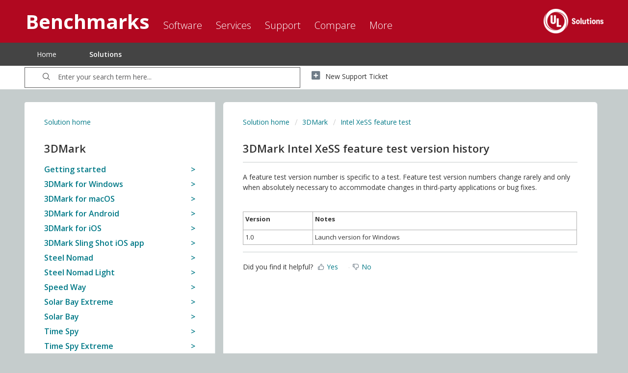

--- FILE ---
content_type: text/html; charset=utf-8
request_url: https://support.benchmarks.ul.com/support/solutions/articles/44002376596-3dmark-intel-xess-feature-test-version-history
body_size: 18668
content:
<!DOCTYPE html>
       
        <!--[if lt IE 7]><html class="no-js ie6 dew-dsm-theme " lang="en" dir="ltr" data-date-format="non_us"><![endif]-->       
        <!--[if IE 7]><html class="no-js ie7 dew-dsm-theme " lang="en" dir="ltr" data-date-format="non_us"><![endif]-->       
        <!--[if IE 8]><html class="no-js ie8 dew-dsm-theme " lang="en" dir="ltr" data-date-format="non_us"><![endif]-->       
        <!--[if IE 9]><html class="no-js ie9 dew-dsm-theme " lang="en" dir="ltr" data-date-format="non_us"><![endif]-->       
        <!--[if IE 10]><html class="no-js ie10 dew-dsm-theme " lang="en" dir="ltr" data-date-format="non_us"><![endif]-->       
        <!--[if (gt IE 10)|!(IE)]><!--><html class="no-js  dew-dsm-theme " lang="en" dir="ltr" data-date-format="non_us"><!--<![endif]-->
	<head>
		
		<!-- Title for the page -->
<title> UL Benchmarks 3DMark Intel XeSS feature test version history</title>

<!-- Meta information -->

<meta name="description" content= "Customer support and online user guides for 3DMark, PCMark, VRMark, Testdriver, and other UL benchmarks." />


      <meta charset="utf-8" />
      <meta http-equiv="X-UA-Compatible" content="IE=edge,chrome=1" />
      <meta name="description" content= "" />
      <meta name="author" content= "" />
       <meta property="og:title" content="3DMark Intel XeSS feature test version history" />  <meta property="og:url" content="https://support.benchmarks.ul.com/support/solutions/articles/44002376596-3dmark-intel-xess-feature-test-version-history" />  <meta property="og:description" content=" A feature test version number is specific to a test. Feature test version numbers change rarely and only when absolutely necessary to accommodate changes in third-party applications or bug fixes.     Version  Notes  1.0  Launch version for Windows " />  <meta property="og:image" content="https://s3.amazonaws.com/cdn.freshdesk.com/data/helpdesk/attachments/production/2043364111593/logo/m_zaA21sobydvtWKuFe-FlH3G8LX9L2bxA.png?X-Amz-Algorithm=AWS4-HMAC-SHA256&amp;amp;X-Amz-Credential=AKIAS6FNSMY2XLZULJPI%2F20260126%2Fus-east-1%2Fs3%2Faws4_request&amp;amp;X-Amz-Date=20260126T093830Z&amp;amp;X-Amz-Expires=604800&amp;amp;X-Amz-SignedHeaders=host&amp;amp;X-Amz-Signature=09381940f72c086cd7b0c836031b7c0b6301b36bd0e825477c4345b522687c91" />  <meta property="og:site_name" content="UL Benchmarks" />  <meta property="og:type" content="article" />  <meta name="twitter:title" content="3DMark Intel XeSS feature test version history" />  <meta name="twitter:url" content="https://support.benchmarks.ul.com/support/solutions/articles/44002376596-3dmark-intel-xess-feature-test-version-history" />  <meta name="twitter:description" content=" A feature test version number is specific to a test. Feature test version numbers change rarely and only when absolutely necessary to accommodate changes in third-party applications or bug fixes.     Version  Notes  1.0  Launch version for Windows " />  <meta name="twitter:image" content="https://s3.amazonaws.com/cdn.freshdesk.com/data/helpdesk/attachments/production/2043364111593/logo/m_zaA21sobydvtWKuFe-FlH3G8LX9L2bxA.png?X-Amz-Algorithm=AWS4-HMAC-SHA256&amp;amp;X-Amz-Credential=AKIAS6FNSMY2XLZULJPI%2F20260126%2Fus-east-1%2Fs3%2Faws4_request&amp;amp;X-Amz-Date=20260126T093830Z&amp;amp;X-Amz-Expires=604800&amp;amp;X-Amz-SignedHeaders=host&amp;amp;X-Amz-Signature=09381940f72c086cd7b0c836031b7c0b6301b36bd0e825477c4345b522687c91" />  <meta name="twitter:card" content="summary" />  <link rel="canonical" href="https://support.benchmarks.ul.com/support/solutions/articles/44002376596-3dmark-intel-xess-feature-test-version-history" /> 

<!-- Responsive setting -->
<link rel="apple-touch-icon" href="https://s3.amazonaws.com/cdn.freshdesk.com/data/helpdesk/attachments/production/2043490145604/fav_icon/RLFQ0tCAGNY0gdB5se6d1AAesJ_9YTSmAg.png" />
        <link rel="apple-touch-icon" sizes="72x72" href="https://s3.amazonaws.com/cdn.freshdesk.com/data/helpdesk/attachments/production/2043490145604/fav_icon/RLFQ0tCAGNY0gdB5se6d1AAesJ_9YTSmAg.png" />
        <link rel="apple-touch-icon" sizes="114x114" href="https://s3.amazonaws.com/cdn.freshdesk.com/data/helpdesk/attachments/production/2043490145604/fav_icon/RLFQ0tCAGNY0gdB5se6d1AAesJ_9YTSmAg.png" />
        <link rel="apple-touch-icon" sizes="144x144" href="https://s3.amazonaws.com/cdn.freshdesk.com/data/helpdesk/attachments/production/2043490145604/fav_icon/RLFQ0tCAGNY0gdB5se6d1AAesJ_9YTSmAg.png" />
        <meta name="viewport" content="width=device-width, initial-scale=1.0, maximum-scale=5.0, user-scalable=yes" /> 

<script>
  function toggleMobileNav() {
    if(document.getElementById('footer').className == 'show')
    	 document.getElementById('footer').className = '';
    else
      document.getElementById('footer').className = 'show';
  }
</script>

<!-- Get Open Sans font weights -->
<link href='https://fonts.googleapis.com/css?family=Open+Sans:300,400,600,700,800' rel='stylesheet' type='text/css'>
		
		<!-- Adding meta tag for CSRF token -->
		<meta name="csrf-param" content="authenticity_token" />
<meta name="csrf-token" content="ZXPtj+Ox0cpFpxElXQBeXnp4YPxJL0jfw/VasK5yukL2oH5eCm+c7RZ2epuc8AQ2vTYUJBh8IBLlsFP0l3Un6g==" />
		<!-- End meta tag for CSRF token -->
		
		<!-- Fav icon for portal -->
		<link rel='shortcut icon' href='https://s3.amazonaws.com/cdn.freshdesk.com/data/helpdesk/attachments/production/2043490145604/fav_icon/RLFQ0tCAGNY0gdB5se6d1AAesJ_9YTSmAg.png' />

		<!-- Base stylesheet -->
 
		<link rel="stylesheet" media="print" href="https://assets2.freshdesk.com/assets/cdn/portal_print-6e04b27f27ab27faab81f917d275d593fa892ce13150854024baaf983b3f4326.css" />
	  		<link rel="stylesheet" media="screen" href="https://assets9.freshdesk.com/assets/cdn/falcon_portal_utils-a58414d6bc8bc6ca4d78f5b3f76522e4970de435e68a5a2fedcda0db58f21600.css" />	

		
		<!-- Theme stylesheet -->

		<link href="/support/theme.css?v=4&amp;d=1737707635" media="screen" rel="stylesheet" type="text/css">

		<!-- Google font url if present -->
		<link href='https://fonts.googleapis.com/css?family=Open+Sans:regular,italic,600,700,700italic' rel='stylesheet' type='text/css' nonce='puflmFb7vZw4HMBSEbznVQ=='>

		<!-- Including default portal based script framework at the top -->
		<script src="https://assets8.freshdesk.com/assets/cdn/portal_head_v2-d07ff5985065d4b2f2826fdbbaef7df41eb75e17b915635bf0413a6bc12fd7b7.js"></script>
		<!-- Including syntexhighlighter for portal -->
		<script src="https://assets8.freshdesk.com/assets/cdn/prism-841b9ba9ca7f9e1bc3cdfdd4583524f65913717a3ab77714a45dd2921531a402.js"></script>

		    <!-- Google tag (gtag.js) -->
	<script async src='https://www.googletagmanager.com/gtag/js?id=UA-1629879-17' nonce="puflmFb7vZw4HMBSEbznVQ=="></script>
	<script nonce="puflmFb7vZw4HMBSEbznVQ==">
	  window.dataLayer = window.dataLayer || [];
	  function gtag(){dataLayer.push(arguments);}
	  gtag('js', new Date());
	  gtag('config', 'UA-1629879-17');
	</script>


		<!-- Access portal settings information via javascript -->
		 <script type="text/javascript">     var portal = {"language":"en","name":"UL Benchmarks","contact_info":"","current_page_name":"article_view","current_tab":"solutions","vault_service":{"url":"https://vault-service.freshworks.com/data","max_try":2,"product_name":"fd"},"current_account_id":1066641,"preferences":{"bg_color":"#c6c6c6","header_color":"#c02032","help_center_color":"#ffffff","footer_color":"#1f2327","tab_color":"#ffffff","tab_hover_color":"#c02032","btn_background":"#e4e4e4","btn_primary_background":"#c02032","base_font":"Open Sans","text_color":"#1f2327","headings_font":"Open Sans","headings_color":"#292e33","link_color":"#1f2327","link_color_hover":"#007584","input_focus_ring_color":"#c6c6c6","non_responsive":"false"},"image_placeholders":{"spacer":"https://assets4.freshdesk.com/assets/misc/spacer.gif","profile_thumb":"https://assets4.freshdesk.com/assets/misc/profile_blank_thumb-4a7b26415585aebbd79863bd5497100b1ea52bab8df8db7a1aecae4da879fd96.jpg","profile_medium":"https://assets7.freshdesk.com/assets/misc/profile_blank_medium-1dfbfbae68bb67de0258044a99f62e94144f1cc34efeea73e3fb85fe51bc1a2c.jpg"},"falcon_portal_theme":true,"current_object_id":44002376596};     var attachment_size = 20;     var blocked_extensions = "";     var allowed_extensions = "";     var store = { 
        ticket: {},
        portalLaunchParty: {} };    store.portalLaunchParty.ticketFragmentsEnabled = false;    store.pod = "us-east-1";    store.region = "US"; </script> 


			
	</head>
	<body>
            	
		
		
		
	<header class="banner">
		<div class="banner-wrapper page">
          	<a class="mobile-nav" href="#" onclick="toggleMobileNav()"></a>
			<div class="banner-title">
				<h1 class="ellipsis heading">
				  Benchmarks
				  
				</h1>
			</div>
          	<nav class="banner-nav">
               <div class="welcome">Welcome <b></b> </div>  <b><a href="/support/login"><b>Login</b></a></b> &nbsp;<b><a href="/support/signup"><b>Sign up</b></a></b>
            </nav>
          <a href="https://benchmarks.ul.com/"class='portal-logo'><span class="portal-img"><i></i>
                    <img src='https://s3.amazonaws.com/cdn.freshdesk.com/data/helpdesk/attachments/production/2043364111593/logo/m_zaA21sobydvtWKuFe-FlH3G8LX9L2bxA.png' alt="Logo"
                        onerror="default_image_error(this)" data-type="logo" />
                 </span></a>
            <ul class="ul-nav">
              <li>
                <p>
				  Software
					
				</p>
                <ul>
				  <li><a href="https://benchmarks.ul.com/procyon">
				    Procyon Benchmark Suite
					
				  </a></li>
                  <li><a href="https://benchmarks.ul.com/procyon/ai-text-generation-benchmark">
				    AI Text Generation Benchmark
					
				  </a></li>
                  <li><a href="https://benchmarks.ul.com/procyon/ai-image-generation-benchmark">
				    AI Image Generation Benchmark
					
				  </a></li>
                  <li><a href="https://benchmarks.ul.com/procyon/ai-inference-benchmark-for-android">
				    AI Inference Benchmark for Android
					
				  </a></li>
                  <li><a href="https://benchmarks.ul.com/procyon/ai-inference-benchmark-for-windows">
				    AI Computer Vision Benchmark
					
				  </a></li>
                  <li><a href="https://benchmarks.ul.com/procyon/battery-life-benchmark">
				    Battery Life Benchmark
					
				  </a></li>
                  <li><a href="https://benchmarks.ul.com/procyon/one-hour-battery-consumption-benchmark">
				    One-Hour Battery Consumption Benchmark
					
				  </a></li>
                  <li><a href="https://benchmarks.ul.com/procyon/office-productivity-benchmark">
				    Office Productivity Benchmark
					
				  </a></li>
				  <li><a href="https://benchmarks.ul.com/procyon/photo-editing-benchmark">
				    Photo Editing Benchmark
					
				  </a></li>
                  <li><a href="https://benchmarks.ul.com/procyon/video-editing-benchmark">
				    Video Editing Benchmark
					
				  </a></li>
                  <li><a href="https://benchmarks.ul.com/testdriver-cloud-edition">
				    Testdriver
					
				  </a></li>
                  <hr>
                  <li><a href="https://benchmarks.ul.com/3dmark">
				    3DMark
					
				  </a></li>
                  <li><a href="https://benchmarks.ul.com/3dmark-android">
				    3DMark for Android
					</a></li>
                  <li><a href="https://benchmarks.ul.com/3dmark-ios">
				    3DMark for iOS
					
				  </a></li>
                  <li><a href="https://benchmarks.ul.com/pcmark10">
				    PCMark 10
					
				  </a></li>
                  <li><a href="https://benchmarks.ul.com/pcmark-android">
				    PCMark for Android
					
				  </a></li>
                  <li><a href="https://benchmarks.ul.com/vrmark">
				    VRMark
					
				  </a></li>
                  <hr>
                  <li class="pt10"><a href="https://benchmarks.ul.com/support/which-benchmark-should-i-use">
				    MORE...
					
				  </a></li>
                </ul>
              </li>
              <li>
                <p>
				  Services
				  
				</p>
                <ul>
                  <li><a href="https://benchmarks.ul.com/services/retail-solutions">
				    Performance data for retailers
					
				  </a></li>
                  <li><a href="https://benchmarks.ul.com/services/benchmark-development-program">
				    Benchmark Development Program
					
				  </a></li>
                  <li><a href="https://benchmarks.ul.com/services/public-sector-procurement">
				    Public Sector Procurement
					
				  </a></li>
                  <li><a href="https://benchmarks.ul.com/resources/windows11-image-testing">
				    Windows 11 image testing
					
				  </a></li>
                </ul>
              </li>
              
              <li>
                <p>
				  Support
				  
				</p>
                <ul>
                  <li><a href="https://support.benchmarks.ul.com">
				    Support
					
				  </a></li>
                  <li><a href="https://benchmarks.ul.com/resources">
				    Resources
					
				  </a></li>
                  <li><a href="https://support.benchmarks.ul.com/support/solutions">
				    User guides
					
				  </a></li>
                  <li><a href="https://benchmarks.ul.com/support/how-to-benchmark">
				    How to benchmark
					
				  </a></li>
                  <li><a href="https://benchmarks.ul.com/support/approved-drivers">
				    Approved drivers
					
				  </a></li>
                  <li><a href="https://benchmarks.ul.com/support/benchmark-rules">
				    Benchmark rules
					
				  </a></li>
                  <li><a href="https://benchmarks.ul.com/systeminfo">
				    SystemInfo
					
				  </a></li>
                </ul>
              </li>
              <li>
                <p>
				  Compare
				  
				</p>
                <ul>
                  <li><a href="https://benchmarks.ul.com/compare/best-cpus">
				    CPUs
					
				  </a></li>
                  <li><a href="https://benchmarks.ul.com/compare/best-gpus">
				    GPUs
					
				  </a></li>
                  <li><a href="https://benchmarks.ul.com/compare/best-smartphones">
				    Smartphones
					
				  </a></li>
                  <li><a href="https://benchmarks.ul.com/compare/best-tablets">
				    Tablets
					
				  </a></li>
                  <li><a href="https://benchmarks.ul.com/compare/best-vr-headsets">
				    VR headsets
					
				  </a></li>
                </ul>
              </li>
              <li>
                <p>
				  More
				  
				</p>
                <ul>
                  <li><a href="https://benchmarks.ul.com/about">
				    About
					
				  </a></li>
                  <li><a href="https://benchmarks.ul.com/contact">
				    Contact
					
				  </a></li>
                  <li><a href="https://benchmarks.ul.com/news">
				    News
					
				  </a></li>
                  <li><a href="https://benchmarks.ul.com/press">
				    Reviewers
					
				  </a></li>
                  <li><a href="https://benchmarks.ul.com/careers">
				    Careers
					
				  </a></li>
                </ul>
              </li>
            </ul>
		</div>
	</header>
	<nav class="page-tabs">
		<div class="page no-padding no-header-tabs">
			
				
				<div class="nav-link" id="header-tabs">
					
						
							<a href="/support/home" class="">Home</a>
						
					
						
							<a href="/support/solutions" class="active">Solutions</a>
						
					
				</div>
			
		</div>
	</nav>

<!-- Search and page links for the page -->

	<section class="help-center-sc rounded-6">
		<div class="page no-padding">
		<div class="hc-search">
			<div class="hc-search-c">
				<form class="hc-search-form print--remove" autocomplete="off" action="/support/search/solutions" id="hc-search-form" data-csrf-ignore="true">
	<div class="hc-search-input">
	<label for="support-search-input" class="hide">Enter your search term here...</label>
		<input placeholder="Enter your search term here..." type="text"
			name="term" class="special" value=""
            rel="page-search" data-max-matches="10" id="support-search-input">
	</div>
	<div class="hc-search-button">
		<button class="btn btn-primary" aria-label="Search" type="submit" autocomplete="off">
			<i class="mobile-icon-search hide-tablet"></i>
			<span class="hide-in-mobile">
				Search
			</span>
		</button>
	</div>
</form>
			</div>
		</div>
		<div class="hc-nav ">
			 <nav>   <div>
              <a href="/support/tickets/new" class="mobile-icon-nav-newticket new-ticket ellipsis" title="New support ticket">
                <span> New support ticket </span>
              </a>
            </div>   <div>
              <a href="/support/tickets" class="mobile-icon-nav-status check-status ellipsis" title="Check ticket status">
                <span>Check ticket status</span>
              </a>
            </div>  </nav>
		</div>
		</div>
	</section>


<div class="page">
	
	
	<!-- Search and page links for the page -->
	

	<!-- Notification Messages -->
	 <div class="alert alert-with-close notice hide" id="noticeajax"></div> 

	
	<div class="c-wrapper">
		<section class="main content rounded-6 min-height-on-desktop fc-folder-show fc-folder-show-article" id="folder-show-">
  	<div class="breadcrumb">
		<a href="/support/solutions">Solution home</a>
	</div>
	<h2 class="heading">3DMark</h2>
	<!--<p class="info-text">3DMark user guide</p>-->
    <section class="article-list c-list">
      
      <h5 class="c-row-folder-headline">Getting started</h5>
      <div class="c-row-folder">
        
        <div class="c-row c-article-row">
          <div class="article-title"> 
            <a href="/support/solutions/articles/44002146295-3dmark-user-guide" class="c-link">3DMark user guide</a>
          </div>
        </div>
        
        <div class="c-row c-article-row">
          <div class="article-title"> 
            <a href="/support/solutions/articles/44002132650-which-3dmark-benchmark-should-i-use-" class="c-link">Which 3DMark benchmark should I use?</a>
          </div>
        </div>
        
        <div class="c-row c-article-row">
          <div class="article-title"> 
            <a href="/support/solutions/articles/44002132667-3dmark-features-by-edition" class="c-link">3DMark features by edition</a>
          </div>
        </div>
        
        <div class="c-row c-article-row">
          <div class="article-title"> 
            <a href="/support/solutions/articles/44002506454-3dmark-reviewers-guide" class="c-link">3DMark Reviewers&#39; Guide</a>
          </div>
        </div>
        
      </div>
      
      <h5 class="c-row-folder-headline">3DMark for Windows</h5>
      <div class="c-row-folder">
        
        <div class="c-row c-article-row">
          <div class="article-title"> 
            <a href="/support/solutions/articles/44002146280-how-to-use-the-3dmark-windows-app" class="c-link">How to use the 3DMark Windows app</a>
          </div>
        </div>
        
        <div class="c-row c-article-row">
          <div class="article-title"> 
            <a href="/support/solutions/articles/44002126268-home-screen" class="c-link">Home screen</a>
          </div>
        </div>
        
        <div class="c-row c-article-row">
          <div class="article-title"> 
            <a href="/support/solutions/articles/44002126269-benchmarks-screen" class="c-link">Benchmarks screen</a>
          </div>
        </div>
        
        <div class="c-row c-article-row">
          <div class="article-title"> 
            <a href="/support/solutions/articles/44002126270-benchmark-details-screen" class="c-link">Benchmark details screen</a>
          </div>
        </div>
        
        <div class="c-row c-article-row">
          <div class="article-title"> 
            <a href="/support/solutions/articles/44002126271-benchmark-result-screen" class="c-link">Benchmark result screen</a>
          </div>
        </div>
        
        <div class="c-row c-article-row">
          <div class="article-title"> 
            <a href="/support/solutions/articles/44002224853-cpu-profile-result-screen" class="c-link">CPU Profile result screen</a>
          </div>
        </div>
        
        <div class="c-row c-article-row">
          <div class="article-title"> 
            <a href="/support/solutions/articles/44002125237-is-this-a-good-3dmark-score-for-my-pc-" class="c-link">Is this a good 3DMark score for my PC?</a>
          </div>
        </div>
        
        <div class="c-row c-article-row">
          <div class="article-title"> 
            <a href="/support/solutions/articles/44002125238-estimating-game-performance-from-3dmark-scores" class="c-link">Estimating game performance from 3DMark scores</a>
          </div>
        </div>
        
        <div class="c-row c-article-row">
          <div class="article-title"> 
            <a href="/support/solutions/articles/44002134926-feature-test-result-screen" class="c-link">Feature test result screen</a>
          </div>
        </div>
        
        <div class="c-row c-article-row">
          <div class="article-title"> 
            <a href="/support/solutions/articles/44002134915-stress-tests-screen" class="c-link">Stress tests screen</a>
          </div>
        </div>
        
        <div class="c-row c-article-row">
          <div class="article-title"> 
            <a href="/support/solutions/articles/44002134931-stress-test-result-screen" class="c-link">Stress test result screen</a>
          </div>
        </div>
        
        <div class="c-row c-article-row">
          <div class="article-title"> 
            <a href="/support/solutions/articles/44002126273-options-screen" class="c-link">Options screen</a>
          </div>
        </div>
        
        <div class="c-row c-article-row">
          <div class="article-title"> 
            <a href="/support/solutions/articles/44001971281-3dmark-windows-application-release-notes" class="c-link">3DMark Windows application release notes</a>
          </div>
        </div>
        
      </div>
      
      <h5 class="c-row-folder-headline">3DMark for macOS</h5>
      <div class="c-row-folder">
        
        <div class="c-row c-article-row">
          <div class="article-title"> 
            <a href="/support/solutions/articles/44002568624-how-to-use-3dmark-for-macos" class="c-link">How to use 3DMark for macOS</a>
          </div>
        </div>
        
        <div class="c-row c-article-row">
          <div class="article-title"> 
            <a href="/support/solutions/articles/44002569553-how-to-run-a-benchmark-using-3dmark-for-macos" class="c-link">How to run a benchmark using 3DMark for macOS</a>
          </div>
        </div>
        
        <div class="c-row c-article-row">
          <div class="article-title"> 
            <a href="/support/solutions/articles/44002624315-understanding-3dmark-for-macos-results" class="c-link">Understanding 3DMark for macOS results</a>
          </div>
        </div>
        
        <div class="c-row c-article-row">
          <div class="article-title"> 
            <a href="/support/solutions/articles/44002626797-3dmark-for-macos-application-release-notes" class="c-link">3DMark for macOS - application release notes</a>
          </div>
        </div>
        
        <div class="c-row c-article-row">
          <div class="article-title"> 
            <a href="/support/solutions/articles/44002627048-3dmark-for-macos-settings-page" class="c-link">3DMark for macOS Settings page</a>
          </div>
        </div>
        
        <div class="c-row c-article-row">
          <div class="article-title"> 
            <a href="/support/solutions/articles/44002627051-3dmark-for-macos-all-results-section" class="c-link">3DMark for macOS - all results section</a>
          </div>
        </div>
        
        <div class="c-row c-article-row">
          <div class="article-title"> 
            <a href="/support/solutions/articles/44002628391-where-to-download-3dmark-for-macos" class="c-link">Where to download 3DMark for macOS</a>
          </div>
        </div>
        
        <div class="c-row c-article-row">
          <div class="article-title"> 
            <a href="/support/solutions/articles/44002642889-3dmark-for-macos-system-requirements" class="c-link">3DMark for macOS System Requirements</a>
          </div>
        </div>
        
      </div>
      
      <h5 class="c-row-folder-headline">3DMark for Android</h5>
      <div class="c-row-folder">
        
        <div class="c-row c-article-row">
          <div class="article-title"> 
            <a href="/support/solutions/articles/44002144691-how-to-use-the-3dmark-android-app" class="c-link">How to use the 3DMark Android app</a>
          </div>
        </div>
        
        <div class="c-row c-article-row">
          <div class="article-title"> 
            <a href="/support/solutions/articles/44002142858-my-tests-screen" class="c-link">My tests screen</a>
          </div>
        </div>
        
        <div class="c-row c-article-row">
          <div class="article-title"> 
            <a href="/support/solutions/articles/44002142861-my-results-screen" class="c-link">My results screen</a>
          </div>
        </div>
        
        <div class="c-row c-article-row">
          <div class="article-title"> 
            <a href="/support/solutions/articles/44002142895-benchmark-result-screen" class="c-link">Benchmark result screen</a>
          </div>
        </div>
        
        <div class="c-row c-article-row">
          <div class="article-title"> 
            <a href="/support/solutions/articles/44002144643-my-device-screen" class="c-link">My device screen</a>
          </div>
        </div>
        
        <div class="c-row c-article-row">
          <div class="article-title"> 
            <a href="/support/solutions/articles/44002144665-compare-screen" class="c-link">Compare screen</a>
          </div>
        </div>
        
        <div class="c-row c-article-row">
          <div class="article-title"> 
            <a href="/support/solutions/articles/44002144678-settings-screen" class="c-link">Settings screen</a>
          </div>
        </div>
        
        <div class="c-row c-article-row">
          <div class="article-title"> 
            <a href="/support/solutions/articles/44002142020-3dmark-android-application-release-notes" class="c-link">3DMark Android application release notes</a>
          </div>
        </div>
        
      </div>
      
      <h5 class="c-row-folder-headline">3DMark for iOS</h5>
      <div class="c-row-folder">
        
        <div class="c-row c-article-row">
          <div class="article-title"> 
            <a href="/support/solutions/articles/44002144724-how-to-use-the-3dmark-ios-app" class="c-link">How to use the 3DMark iOS app</a>
          </div>
        </div>
        
        <div class="c-row c-article-row">
          <div class="article-title"> 
            <a href="/support/solutions/articles/44002144848-benchmarks-screen" class="c-link">Benchmarks screen</a>
          </div>
        </div>
        
        <div class="c-row c-article-row">
          <div class="article-title"> 
            <a href="/support/solutions/articles/44002145164-my-results-screen" class="c-link">My results screen</a>
          </div>
        </div>
        
        <div class="c-row c-article-row">
          <div class="article-title"> 
            <a href="/support/solutions/articles/44002145182-benchmark-result-screen" class="c-link">Benchmark result screen</a>
          </div>
        </div>
        
        <div class="c-row c-article-row">
          <div class="article-title"> 
            <a href="/support/solutions/articles/44002145189-my-device-screen" class="c-link">My device screen</a>
          </div>
        </div>
        
        <div class="c-row c-article-row">
          <div class="article-title"> 
            <a href="/support/solutions/articles/44002145194-compare-screen" class="c-link">Compare screen</a>
          </div>
        </div>
        
        <div class="c-row c-article-row">
          <div class="article-title"> 
            <a href="/support/solutions/articles/44002145198-settings-screen" class="c-link">Settings screen</a>
          </div>
        </div>
        
        <div class="c-row c-article-row">
          <div class="article-title"> 
            <a href="/support/solutions/articles/44002142029-3dmark-ios-app-release-notes" class="c-link">3DMark iOS app release notes</a>
          </div>
        </div>
        
      </div>
      
      <h5 class="c-row-folder-headline">3DMark Sling Shot iOS app</h5>
      <div class="c-row-folder">
        
        <div class="c-row c-article-row">
          <div class="article-title"> 
            <a href="/support/solutions/articles/44002145270-how-to-use-the-3dmark-sling-shot-ios-app" class="c-link">How to use the 3DMark Sling Shot iOS app</a>
          </div>
        </div>
        
        <div class="c-row c-article-row">
          <div class="article-title"> 
            <a href="/support/solutions/articles/44002145276-settings-screen" class="c-link">Settings screen</a>
          </div>
        </div>
        
        <div class="c-row c-article-row">
          <div class="article-title"> 
            <a href="/support/solutions/articles/44002145278-help-screen" class="c-link">Help screen</a>
          </div>
        </div>
        
        <div class="c-row c-article-row">
          <div class="article-title"> 
            <a href="/support/solutions/articles/44002145307-result-details-screen" class="c-link">Result details screen</a>
          </div>
        </div>
        
        <div class="c-row c-article-row">
          <div class="article-title"> 
            <a href="/support/solutions/articles/44002142037-3dmark-sling-shot-ios-app-release-notes" class="c-link">3DMark Sling Shot iOS app release notes</a>
          </div>
        </div>
        
      </div>
      
      <h5 class="c-row-folder-headline">Steel Nomad</h5>
      <div class="c-row-folder">
        
        <div class="c-row c-article-row">
          <div class="article-title"> 
            <a href="/support/solutions/articles/44002528058-overview-of-3dmark-steel-nomad" class="c-link">Overview of 3DMark Steel Nomad</a>
          </div>
        </div>
        
        <div class="c-row c-article-row">
          <div class="article-title"> 
            <a href="/support/solutions/articles/44002528062-3dmark-steel-nomad-requirements" class="c-link">3DMark Steel Nomad requirements</a>
          </div>
        </div>
        
        <div class="c-row c-article-row">
          <div class="article-title"> 
            <a href="/support/solutions/articles/44002528063-steel-nomad-graphics-test" class="c-link">Steel Nomad Graphics Test</a>
          </div>
        </div>
        
        <div class="c-row c-article-row">
          <div class="article-title"> 
            <a href="/support/solutions/articles/44002528064-how-is-the-3dmark-steel-nomad-score-calculated-" class="c-link">How is the 3DMark Steel Nomad score calculated?</a>
          </div>
        </div>
        
        <div class="c-row c-article-row">
          <div class="article-title"> 
            <a href="/support/solutions/articles/44002528067-steel-nomad-engine" class="c-link">Steel Nomad Engine</a>
          </div>
        </div>
        
        <div class="c-row c-article-row">
          <div class="article-title"> 
            <a href="/support/solutions/articles/44002528068-steel-nomad-version-history" class="c-link">Steel Nomad Version History</a>
          </div>
        </div>
        
      </div>
      
      <h5 class="c-row-folder-headline">Steel Nomad Light</h5>
      <div class="c-row-folder">
        
        <div class="c-row c-article-row">
          <div class="article-title"> 
            <a href="/support/solutions/articles/44002528070-overview-of-steel-nomad-light" class="c-link">Overview of Steel Nomad Light</a>
          </div>
        </div>
        
        <div class="c-row c-article-row">
          <div class="article-title"> 
            <a href="/support/solutions/articles/44002528073-steel-nomad-light-requirements" class="c-link">Steel Nomad Light requirements</a>
          </div>
        </div>
        
        <div class="c-row c-article-row">
          <div class="article-title"> 
            <a href="/support/solutions/articles/44002528074-steel-nomad-graphics-test" class="c-link">Steel Nomad Graphics Test</a>
          </div>
        </div>
        
        <div class="c-row c-article-row">
          <div class="article-title"> 
            <a href="/support/solutions/articles/44002528075-how-is-the-3dmark-steel-nomad-light-score-calculated-" class="c-link">How is the 3DMark Steel Nomad Light score calculated?</a>
          </div>
        </div>
        
        <div class="c-row c-article-row">
          <div class="article-title"> 
            <a href="/support/solutions/articles/44002528077-steel-nomad-light-engine" class="c-link">Steel Nomad Light Engine</a>
          </div>
        </div>
        
        <div class="c-row c-article-row">
          <div class="article-title"> 
            <a href="/support/solutions/articles/44002528078-steel-nomad-light-version-history" class="c-link">Steel Nomad Light Version History</a>
          </div>
        </div>
        
      </div>
      
      <h5 class="c-row-folder-headline">Speed Way</h5>
      <div class="c-row-folder">
        
        <div class="c-row c-article-row">
          <div class="article-title"> 
            <a href="/support/solutions/articles/44002378655-overview-of-3dmark-speed-way-benchmark" class="c-link">Overview of 3DMark Speed Way benchmark</a>
          </div>
        </div>
        
        <div class="c-row c-article-row">
          <div class="article-title"> 
            <a href="/support/solutions/articles/44002378656-3dmark-speed-way-requirements" class="c-link">3DMark Speed Way requirements</a>
          </div>
        </div>
        
        <div class="c-row c-article-row">
          <div class="article-title"> 
            <a href="/support/solutions/articles/44002378657-speed-way-graphics-test" class="c-link">Speed Way Graphics test</a>
          </div>
        </div>
        
        <div class="c-row c-article-row">
          <div class="article-title"> 
            <a href="/support/solutions/articles/44002378659-how-is-the-3dmark-speed-way-score-calculated-" class="c-link">How is the 3DMark Speed Way score calculated?</a>
          </div>
        </div>
        
        <div class="c-row c-article-row">
          <div class="article-title"> 
            <a href="/support/solutions/articles/44002378662-speed-way-engine" class="c-link">Speed Way engine</a>
          </div>
        </div>
        
        <div class="c-row c-article-row">
          <div class="article-title"> 
            <a href="/support/solutions/articles/44002378663-speed-way-version-history" class="c-link">Speed Way version history</a>
          </div>
        </div>
        
      </div>
      
      <h5 class="c-row-folder-headline">Solar Bay Extreme</h5>
      <div class="c-row-folder">
        
        <div class="c-row c-article-row">
          <div class="article-title"> 
            <a href="/support/solutions/articles/44002673318-overview-of-3dmark-solar-bay-extreme-benchmark" class="c-link">Overview of 3DMark Solar Bay Extreme benchmark</a>
          </div>
        </div>
        
        <div class="c-row c-article-row">
          <div class="article-title"> 
            <a href="/support/solutions/articles/44002673319-3dmark-solar-bay-extreme-system-requirements" class="c-link">3DMark Solar Bay Extreme System Requirements</a>
          </div>
        </div>
        
        <div class="c-row c-article-row">
          <div class="article-title"> 
            <a href="/support/solutions/articles/44002673321-how-is-the-3dmark-solar-bay-extreme-score-calculated-" class="c-link">How is the 3DMark Solar Bay Extreme score calculated?</a>
          </div>
        </div>
        
        <div class="c-row c-article-row">
          <div class="article-title"> 
            <a href="/support/solutions/articles/44002673322-solar-bay-extreme-engine" class="c-link">Solar Bay Extreme Engine</a>
          </div>
        </div>
        
        <div class="c-row c-article-row">
          <div class="article-title"> 
            <a href="/support/solutions/articles/44002673323-solar-bay-extreme-version-history" class="c-link">Solar Bay Extreme Version History</a>
          </div>
        </div>
        
      </div>
      
      <h5 class="c-row-folder-headline">Solar Bay</h5>
      <div class="c-row-folder">
        
        <div class="c-row c-article-row">
          <div class="article-title"> 
            <a href="/support/solutions/articles/44002466573-overview-of-3dmark-solar-bay-benchmark" class="c-link">Overview of 3DMark Solar Bay benchmark</a>
          </div>
        </div>
        
        <div class="c-row c-article-row">
          <div class="article-title"> 
            <a href="/support/solutions/articles/44002466574-3dmark-solar-bay-system-requirements" class="c-link">3DMark Solar Bay System Requirements</a>
          </div>
        </div>
        
        <div class="c-row c-article-row">
          <div class="article-title"> 
            <a href="/support/solutions/articles/44002466575-solar-bay-graphics-test" class="c-link">Solar Bay Graphics Test</a>
          </div>
        </div>
        
        <div class="c-row c-article-row">
          <div class="article-title"> 
            <a href="/support/solutions/articles/44002466577-how-is-the-3dmark-solar-bay-score-calculated-" class="c-link">How is the 3DMark Solar Bay score calculated?</a>
          </div>
        </div>
        
        <div class="c-row c-article-row">
          <div class="article-title"> 
            <a href="/support/solutions/articles/44002466580-solar-bay-engine" class="c-link">Solar Bay Engine</a>
          </div>
        </div>
        
        <div class="c-row c-article-row">
          <div class="article-title"> 
            <a href="/support/solutions/articles/44002466582-solar-bay-version-history" class="c-link">Solar Bay Version History</a>
          </div>
        </div>
        
      </div>
      
      <h5 class="c-row-folder-headline">Time Spy</h5>
      <div class="c-row-folder">
        
        <div class="c-row c-article-row">
          <div class="article-title"> 
            <a href="/support/solutions/articles/44002136075-overview-of-3dmark-time-spy-benchmark" class="c-link">Overview of 3DMark Time Spy benchmark</a>
          </div>
        </div>
        
        <div class="c-row c-article-row">
          <div class="article-title"> 
            <a href="/support/solutions/articles/44002136088-3dmark-time-spy-system-requirements" class="c-link">3DMark Time Spy system requirements</a>
          </div>
        </div>
        
        <div class="c-row c-article-row">
          <div class="article-title"> 
            <a href="/support/solutions/articles/44002136095-time-spy-graphics-tests" class="c-link">Time Spy Graphics Tests</a>
          </div>
        </div>
        
        <div class="c-row c-article-row">
          <div class="article-title"> 
            <a href="/support/solutions/articles/44002136099-time-spy-cpu-tests" class="c-link">Time Spy CPU Tests</a>
          </div>
        </div>
        
        <div class="c-row c-article-row">
          <div class="article-title"> 
            <a href="/support/solutions/articles/44002136143-how-is-the-3dmark-time-spy-score-calculated-" class="c-link">How is the 3DMark Time Spy score calculated?</a>
          </div>
        </div>
        
        <div class="c-row c-article-row">
          <div class="article-title"> 
            <a href="/support/solutions/articles/44002136148-time-spy-engine" class="c-link">Time Spy engine</a>
          </div>
        </div>
        
        <div class="c-row c-article-row">
          <div class="article-title"> 
            <a href="/support/solutions/articles/44002136153-time-spy-version-history" class="c-link">Time Spy version history</a>
          </div>
        </div>
        
      </div>
      
      <h5 class="c-row-folder-headline">Time Spy Extreme</h5>
      <div class="c-row-folder">
        
        <div class="c-row c-article-row">
          <div class="article-title"> 
            <a href="/support/solutions/articles/44002136104-overview-of-3dmark-time-spy-extreme-benchmark" class="c-link">Overview of 3DMark Time Spy Extreme benchmark</a>
          </div>
        </div>
        
        <div class="c-row c-article-row">
          <div class="article-title"> 
            <a href="/support/solutions/articles/44002136107-3dmark-time-spy-extreme-system-requirements" class="c-link">3DMark Time Spy Extreme system requirements</a>
          </div>
        </div>
        
        <div class="c-row c-article-row">
          <div class="article-title"> 
            <a href="/support/solutions/articles/44002136117-time-spy-extreme-graphics-tests" class="c-link">Time Spy Extreme Graphics Tests</a>
          </div>
        </div>
        
        <div class="c-row c-article-row">
          <div class="article-title"> 
            <a href="/support/solutions/articles/44002136126-time-spy-extreme-cpu-test" class="c-link">Time Spy Extreme CPU Test</a>
          </div>
        </div>
        
        <div class="c-row c-article-row">
          <div class="article-title"> 
            <a href="/support/solutions/articles/44002136129-how-is-the-3dmark-time-spy-exteme-score-calculated-" class="c-link">How is the 3DMark Time Spy Exteme score calculated?</a>
          </div>
        </div>
        
        <div class="c-row c-article-row">
          <div class="article-title"> 
            <a href="/support/solutions/articles/44002136150-time-spy-extreme-engine" class="c-link">Time Spy Extreme engine</a>
          </div>
        </div>
        
        <div class="c-row c-article-row">
          <div class="article-title"> 
            <a href="/support/solutions/articles/44002136152-time-spy-extreme-version-history" class="c-link">Time Spy Extreme version history</a>
          </div>
        </div>
        
      </div>
      
      <h5 class="c-row-folder-headline">Port Royal</h5>
      <div class="c-row-folder">
        
        <div class="c-row c-article-row">
          <div class="article-title"> 
            <a href="/support/solutions/articles/44002135553-overview-of-3dmark-port-royal-benchmark" class="c-link">Overview of 3DMark Port Royal benchmark</a>
          </div>
        </div>
        
        <div class="c-row c-article-row">
          <div class="article-title"> 
            <a href="/support/solutions/articles/44002135538-3dmark-port-royal-system-requirements" class="c-link">3DMark Port Royal system requirements</a>
          </div>
        </div>
        
        <div class="c-row c-article-row">
          <div class="article-title"> 
            <a href="/support/solutions/articles/44002135558-port-royal-graphics-test" class="c-link">Port Royal Graphics test</a>
          </div>
        </div>
        
        <div class="c-row c-article-row">
          <div class="article-title"> 
            <a href="/support/solutions/articles/44002135549-how-is-the-3dmark-port-royal-score-calculated-" class="c-link">How is the 3DMark Port Royal score calculated?</a>
          </div>
        </div>
        
        <div class="c-row c-article-row">
          <div class="article-title"> 
            <a href="/support/solutions/articles/44002135563-port-royal-engine" class="c-link">Port Royal engine</a>
          </div>
        </div>
        
        <div class="c-row c-article-row">
          <div class="article-title"> 
            <a href="/support/solutions/articles/44002135540-port-royal-version-history" class="c-link">Port Royal version history</a>
          </div>
        </div>
        
      </div>
      
      <h5 class="c-row-folder-headline">Wild Life</h5>
      <div class="c-row-folder">
        
        <div class="c-row c-article-row">
          <div class="article-title"> 
            <a href="/support/solutions/articles/44002135593-overview-of-3dmark-wild-life-benchmark" class="c-link">Overview of 3DMark Wild Life benchmark</a>
          </div>
        </div>
        
        <div class="c-row c-article-row">
          <div class="article-title"> 
            <a href="/support/solutions/articles/44002135597-3dmark-wild-life-system-requirements" class="c-link">3DMark Wild Life system requirements</a>
          </div>
        </div>
        
        <div class="c-row c-article-row">
          <div class="article-title"> 
            <a href="/support/solutions/articles/44002135606-wild-life-graphics-test" class="c-link">Wild Life Graphics test</a>
          </div>
        </div>
        
        <div class="c-row c-article-row">
          <div class="article-title"> 
            <a href="/support/solutions/articles/44002135608-how-is-the-3dmark-wild-life-score-calculated-" class="c-link">How is the 3DMark Wild Life score calculated?</a>
          </div>
        </div>
        
        <div class="c-row c-article-row">
          <div class="article-title"> 
            <a href="/support/solutions/articles/44002135611-wild-life-engine" class="c-link">Wild Life engine</a>
          </div>
        </div>
        
        <div class="c-row c-article-row">
          <div class="article-title"> 
            <a href="/support/solutions/articles/44002135610-wild-life-version-history" class="c-link">Wild Life version history</a>
          </div>
        </div>
        
      </div>
      
      <h5 class="c-row-folder-headline">Wild Life Extreme</h5>
      <div class="c-row-folder">
        
        <div class="c-row c-article-row">
          <div class="article-title"> 
            <a href="/support/solutions/articles/44002201772-overview-of-3dmark-wild-life-extreme-benchmark" class="c-link">Overview of 3DMark Wild Life Extreme benchmark</a>
          </div>
        </div>
        
        <div class="c-row c-article-row">
          <div class="article-title"> 
            <a href="/support/solutions/articles/44002201773-3dmark-wild-life-extreme-system-requirements" class="c-link">3DMark Wild Life Extreme system requirements</a>
          </div>
        </div>
        
        <div class="c-row c-article-row">
          <div class="article-title"> 
            <a href="/support/solutions/articles/44002201774-wild-life-extreme-graphics-test" class="c-link">Wild Life Extreme Graphics test</a>
          </div>
        </div>
        
        <div class="c-row c-article-row">
          <div class="article-title"> 
            <a href="/support/solutions/articles/44002201775-how-is-the-3dmark-wild-life-extreme-score-calculated-" class="c-link">How is the 3DMark Wild Life Extreme score calculated?</a>
          </div>
        </div>
        
        <div class="c-row c-article-row">
          <div class="article-title"> 
            <a href="/support/solutions/articles/44002201776-wild-life-extreme-engine" class="c-link">Wild Life Extreme engine</a>
          </div>
        </div>
        
        <div class="c-row c-article-row">
          <div class="article-title"> 
            <a href="/support/solutions/articles/44002201777-wild-life-extreme-version-history" class="c-link">Wild Life Extreme version history</a>
          </div>
        </div>
        
      </div>
      
      <h5 class="c-row-folder-headline">Night Raid</h5>
      <div class="c-row-folder">
        
        <div class="c-row c-article-row">
          <div class="article-title"> 
            <a href="/support/solutions/articles/44002135985-overview-of-3dmark-night-raid-benchmark" class="c-link">Overview of 3DMark Night Raid benchmark</a>
          </div>
        </div>
        
        <div class="c-row c-article-row">
          <div class="article-title"> 
            <a href="/support/solutions/articles/44002135995-3dmark-night-raid-system-requirements" class="c-link">3DMark Night Raid system requirements</a>
          </div>
        </div>
        
        <div class="c-row c-article-row">
          <div class="article-title"> 
            <a href="/support/solutions/articles/44002136000-night-raid-graphics-tests" class="c-link">Night Raid Graphics Tests</a>
          </div>
        </div>
        
        <div class="c-row c-article-row">
          <div class="article-title"> 
            <a href="/support/solutions/articles/44002136005-night-raid-cpu-test" class="c-link">Night Raid CPU Test</a>
          </div>
        </div>
        
        <div class="c-row c-article-row">
          <div class="article-title"> 
            <a href="/support/solutions/articles/44002136027-how-is-the-3dmark-night-raid-score-calculated-" class="c-link">How is the 3DMark Night Raid score calculated?</a>
          </div>
        </div>
        
        <div class="c-row c-article-row">
          <div class="article-title"> 
            <a href="/support/solutions/articles/44002136039-night-raid-engine" class="c-link">Night Raid engine</a>
          </div>
        </div>
        
        <div class="c-row c-article-row">
          <div class="article-title"> 
            <a href="/support/solutions/articles/44002136051-night-raid-version-history" class="c-link">Night Raid version history</a>
          </div>
        </div>
        
      </div>
      
      <h5 class="c-row-folder-headline">Fire Strike</h5>
      <div class="c-row-folder">
        
        <div class="c-row c-article-row">
          <div class="article-title"> 
            <a href="/support/solutions/articles/44002136166-overview-of-3dmark-fire-strike-benchmark" class="c-link">Overview of 3DMark Fire Strike benchmark</a>
          </div>
        </div>
        
        <div class="c-row c-article-row">
          <div class="article-title"> 
            <a href="/support/solutions/articles/44002136169-3dmark-fire-strike-system-requirements" class="c-link">3DMark Fire Strike system requirements</a>
          </div>
        </div>
        
        <div class="c-row c-article-row">
          <div class="article-title"> 
            <a href="/support/solutions/articles/44002136175-fire-strike-graphics-tests" class="c-link">Fire Strike Graphics Tests</a>
          </div>
        </div>
        
        <div class="c-row c-article-row">
          <div class="article-title"> 
            <a href="/support/solutions/articles/44002136177-fire-strike-physics-test" class="c-link">Fire Strike Physics Test</a>
          </div>
        </div>
        
        <div class="c-row c-article-row">
          <div class="article-title"> 
            <a href="/support/solutions/articles/44002136178-fire-strike-combined-test" class="c-link">Fire Strike Combined Test</a>
          </div>
        </div>
        
        <div class="c-row c-article-row">
          <div class="article-title"> 
            <a href="/support/solutions/articles/44002136188-how-are-3dmark-fire-strike-scores-calculated-" class="c-link">How are 3DMark Fire Strike scores calculated?</a>
          </div>
        </div>
        
        <div class="c-row c-article-row">
          <div class="article-title"> 
            <a href="/support/solutions/articles/44002136189-fire-strike-engine" class="c-link">Fire Strike engine</a>
          </div>
        </div>
        
        <div class="c-row c-article-row">
          <div class="article-title"> 
            <a href="/support/solutions/articles/44002136193-fire-strike-version-history" class="c-link">Fire Strike version history</a>
          </div>
        </div>
        
      </div>
      
      <h5 class="c-row-folder-headline">Fire Strike Extreme</h5>
      <div class="c-row-folder">
        
        <div class="c-row c-article-row">
          <div class="article-title"> 
            <a href="/support/solutions/articles/44002136196-overview-of-3dmark-fire-strike-extreme-benchmark" class="c-link">Overview of 3DMark Fire Strike Extreme benchmark</a>
          </div>
        </div>
        
        <div class="c-row c-article-row">
          <div class="article-title"> 
            <a href="/support/solutions/articles/44002136170-3dmark-fire-strike-extreme-system-requirements" class="c-link">3DMark Fire Strike Extreme system requirements</a>
          </div>
        </div>
        
        <div class="c-row c-article-row">
          <div class="article-title"> 
            <a href="/support/solutions/articles/44002136199-fire-strike-extreme-graphics-tests" class="c-link">Fire Strike Extreme Graphics Tests</a>
          </div>
        </div>
        
        <div class="c-row c-article-row">
          <div class="article-title"> 
            <a href="/support/solutions/articles/44002136202-fire-strike-extreme-physics-test" class="c-link">Fire Strike Extreme Physics Test</a>
          </div>
        </div>
        
        <div class="c-row c-article-row">
          <div class="article-title"> 
            <a href="/support/solutions/articles/44002136204-fire-strike-extreme-combined-test" class="c-link">Fire Strike Extreme Combined Test</a>
          </div>
        </div>
        
        <div class="c-row c-article-row">
          <div class="article-title"> 
            <a href="/support/solutions/articles/44002136206-how-are-3dmark-fire-strike-extreme-scores-calculated-" class="c-link">How are 3DMark Fire Strike Extreme scores calculated?</a>
          </div>
        </div>
        
        <div class="c-row c-article-row">
          <div class="article-title"> 
            <a href="/support/solutions/articles/44002136209-fire-strike-extreme-engine" class="c-link">Fire Strike Extreme engine</a>
          </div>
        </div>
        
        <div class="c-row c-article-row">
          <div class="article-title"> 
            <a href="/support/solutions/articles/44002136211-fire-strike-extreme-version-history" class="c-link">Fire Strike Extreme version history</a>
          </div>
        </div>
        
      </div>
      
      <h5 class="c-row-folder-headline">Fire Strike Ultra</h5>
      <div class="c-row-folder">
        
        <div class="c-row c-article-row">
          <div class="article-title"> 
            <a href="/support/solutions/articles/44002136197-overview-of-3dmark-fire-strike-ultra" class="c-link">Overview of 3DMark Fire Strike Ultra</a>
          </div>
        </div>
        
        <div class="c-row c-article-row">
          <div class="article-title"> 
            <a href="/support/solutions/articles/44002136172-3dmark-fire-strike-ultra-system-requirements" class="c-link">3DMark Fire Strike Ultra system requirements</a>
          </div>
        </div>
        
        <div class="c-row c-article-row">
          <div class="article-title"> 
            <a href="/support/solutions/articles/44002136201-fire-strike-ultra-graphics-tests" class="c-link">Fire Strike Ultra Graphics Tests</a>
          </div>
        </div>
        
        <div class="c-row c-article-row">
          <div class="article-title"> 
            <a href="/support/solutions/articles/44002136203-fire-strike-ultra-physics-test" class="c-link">Fire Strike Ultra Physics Test</a>
          </div>
        </div>
        
        <div class="c-row c-article-row">
          <div class="article-title"> 
            <a href="/support/solutions/articles/44002136205-fire-strike-ultra-combined-test" class="c-link">Fire Strike Ultra Combined Test</a>
          </div>
        </div>
        
        <div class="c-row c-article-row">
          <div class="article-title"> 
            <a href="/support/solutions/articles/44002136208-how-are-3dmark-fire-strike-ultra-scores-calculated-" class="c-link">How are 3DMark Fire Strike Ultra scores calculated?</a>
          </div>
        </div>
        
        <div class="c-row c-article-row">
          <div class="article-title"> 
            <a href="/support/solutions/articles/44002136210-fire-strike-ultra-engine" class="c-link">Fire Strike Ultra engine</a>
          </div>
        </div>
        
        <div class="c-row c-article-row">
          <div class="article-title"> 
            <a href="/support/solutions/articles/44002136212-fire-strike-ultra-version-history" class="c-link">Fire Strike Ultra version history</a>
          </div>
        </div>
        
      </div>
      
      <h5 class="c-row-folder-headline">Sling Shot</h5>
      <div class="c-row-folder">
        
        <div class="c-row c-article-row">
          <div class="article-title"> 
            <a href="/support/solutions/articles/44002136607-overview-of-3dmark-sling-shot-benchmark" class="c-link">Overview of 3DMark Sling Shot benchmark</a>
          </div>
        </div>
        
        <div class="c-row c-article-row">
          <div class="article-title"> 
            <a href="/support/solutions/articles/44002136656-3dmark-sling-shot-device-requirements" class="c-link">3DMark Sling Shot device requirements</a>
          </div>
        </div>
        
        <div class="c-row c-article-row">
          <div class="article-title"> 
            <a href="/support/solutions/articles/44002136663-sling-shot-graphics-tests" class="c-link">Sling Shot Graphics Tests</a>
          </div>
        </div>
        
        <div class="c-row c-article-row">
          <div class="article-title"> 
            <a href="/support/solutions/articles/44002136664-sling-shot-physics-test" class="c-link">Sling Shot Physics Test</a>
          </div>
        </div>
        
        <div class="c-row c-article-row">
          <div class="article-title"> 
            <a href="/support/solutions/articles/44002136675-how-is-the-3dmark-sling-shot-score-calculated-" class="c-link">How is the 3DMark Sling Shot score calculated?</a>
          </div>
        </div>
        
        <div class="c-row c-article-row">
          <div class="article-title"> 
            <a href="/support/solutions/articles/44002136678-sling-shot-engine" class="c-link">Sling Shot engine</a>
          </div>
        </div>
        
        <div class="c-row c-article-row">
          <div class="article-title"> 
            <a href="/support/solutions/articles/44002136676-sling-shot-version-history" class="c-link">Sling Shot version history</a>
          </div>
        </div>
        
      </div>
      
      <h5 class="c-row-folder-headline">Sling Shot Extreme</h5>
      <div class="c-row-folder">
        
        <div class="c-row c-article-row">
          <div class="article-title"> 
            <a href="/support/solutions/articles/44002136652-overview-of-3dmark-sling-shot-extreme" class="c-link">Overview of 3DMark Sling Shot Extreme</a>
          </div>
        </div>
        
        <div class="c-row c-article-row">
          <div class="article-title"> 
            <a href="/support/solutions/articles/44002136657-3dmark-sling-shot-extreme-device-requirements" class="c-link">3DMark Sling Shot Extreme device requirements</a>
          </div>
        </div>
        
        <div class="c-row c-article-row">
          <div class="article-title"> 
            <a href="/support/solutions/articles/44002136680-sling-shot-extreme-graphics-tests" class="c-link">Sling Shot Extreme Graphics Tests</a>
          </div>
        </div>
        
        <div class="c-row c-article-row">
          <div class="article-title"> 
            <a href="/support/solutions/articles/44002136681-sling-shot-extreme-physics-test" class="c-link">Sling Shot Extreme Physics Test</a>
          </div>
        </div>
        
        <div class="c-row c-article-row">
          <div class="article-title"> 
            <a href="/support/solutions/articles/44002136682-how-is-the-3dmark-sling-shot-extreme-score-calculated-" class="c-link">How is the 3DMark Sling Shot Extreme score calculated?</a>
          </div>
        </div>
        
        <div class="c-row c-article-row">
          <div class="article-title"> 
            <a href="/support/solutions/articles/44002136683-sling-shot-extreme-engine" class="c-link">Sling Shot Extreme engine</a>
          </div>
        </div>
        
        <div class="c-row c-article-row">
          <div class="article-title"> 
            <a href="/support/solutions/articles/44002136684-sling-shot-extreme-version-history" class="c-link">Sling Shot Extreme version history</a>
          </div>
        </div>
        
      </div>
      
      <h5 class="c-row-folder-headline">CPU Profile</h5>
      <div class="c-row-folder">
        
        <div class="c-row c-article-row">
          <div class="article-title"> 
            <a href="/support/solutions/articles/44002223574-overview-of-the-3dmark-cpu-profile-benchmark" class="c-link">Overview of the 3DMark CPU Profile benchmark</a>
          </div>
        </div>
        
        <div class="c-row c-article-row">
          <div class="article-title"> 
            <a href="/support/solutions/articles/44002223754-3dmark-cpu-profile-system-requirements" class="c-link">3DMark CPU Profile system requirements</a>
          </div>
        </div>
        
        <div class="c-row c-article-row">
          <div class="article-title"> 
            <a href="/support/solutions/articles/44002223746-cpu-profile-tests" class="c-link">CPU Profile tests</a>
          </div>
        </div>
        
        <div class="c-row c-article-row">
          <div class="article-title"> 
            <a href="/support/solutions/articles/44002223778-how-are-the-3dmark-cpu-profile-scores-calculated-" class="c-link">How are the 3DMark CPU Profile scores calculated?</a>
          </div>
        </div>
        
        <div class="c-row c-article-row">
          <div class="article-title"> 
            <a href="/support/solutions/articles/44002223792-3dmark-cpu-profile-version-history" class="c-link">3DMark CPU Profile version history</a>
          </div>
        </div>
        
      </div>
      
      <h5 class="c-row-folder-headline">Storage Benchmark</h5>
      <div class="c-row-folder">
        
        <div class="c-row c-article-row">
          <div class="article-title"> 
            <a href="/support/solutions/articles/44002276801-overview-of-the-3dmark-storage-benchmark" class="c-link">Overview of the 3DMark Storage Benchmark</a>
          </div>
        </div>
        
        <div class="c-row c-article-row">
          <div class="article-title"> 
            <a href="/support/solutions/articles/44002277779-3dmark-storage-benchmark-system-requirements" class="c-link">3DMark Storage Benchmark system requirements</a>
          </div>
        </div>
        
        <div class="c-row c-article-row">
          <div class="article-title"> 
            <a href="/support/solutions/articles/44002277783-how-to-test-storage-performance" class="c-link">How to test storage performance</a>
          </div>
        </div>
        
        <div class="c-row c-article-row">
          <div class="article-title"> 
            <a href="/support/solutions/articles/44002277782-storage-benchmark-tests" class="c-link">Storage Benchmark tests</a>
          </div>
        </div>
        
        <div class="c-row c-article-row">
          <div class="article-title"> 
            <a href="/support/solutions/articles/44002277780-how-are-3dmark-storage-benchmark-scores-calculated-" class="c-link">How are 3DMark Storage Benchmark scores calculated?</a>
          </div>
        </div>
        
        <div class="c-row c-article-row">
          <div class="article-title"> 
            <a href="/support/solutions/articles/44002277781-storage-benchmark-version-history" class="c-link">Storage Benchmark version history</a>
          </div>
        </div>
        
      </div>
      
      <h5 class="c-row-folder-headline">DirectStorage feature test</h5>
      <div class="c-row-folder">
        
        <div class="c-row c-article-row">
          <div class="article-title"> 
            <a href="/support/solutions/articles/44002566096-overview-3dmark-directstorage-feature-test" class="c-link">Overview: 3DMark DirectStorage feature test</a>
          </div>
        </div>
        
        <div class="c-row c-article-row">
          <div class="article-title"> 
            <a href="/support/solutions/articles/44002566106-3dmark-directstorage-feature-test-requirements" class="c-link">3DMark DirectStorage feature test requirements</a>
          </div>
        </div>
        
        <div class="c-row c-article-row">
          <div class="article-title"> 
            <a href="/support/solutions/articles/44002566118-3dmark-directstorage-feature-test-scores" class="c-link">3DMark DirectStorage feature test scores</a>
          </div>
        </div>
        
        <div class="c-row c-article-row">
          <div class="article-title"> 
            <a href="/support/solutions/articles/44002567790-3dmark-directstorage-feature-test-version-history" class="c-link">3DMark DirectStorage feature test - version history</a>
          </div>
        </div>
        
      </div>
      
      <h5 class="c-row-folder-headline">DirectX Raytracing feature test</h5>
      <div class="c-row-folder">
        
        <div class="c-row c-article-row">
          <div class="article-title"> 
            <a href="/support/solutions/articles/44002136922-overview-of-the-3dmark-directx-raytracing-feature-test" class="c-link">Overview of the 3DMark DirectX Raytracing feature test</a>
          </div>
        </div>
        
        <div class="c-row c-article-row">
          <div class="article-title"> 
            <a href="/support/solutions/articles/44002136926-3dmark-directx-raytracing-feature-test-system-requirements" class="c-link">3DMark DirectX Raytracing feature test system requirements</a>
          </div>
        </div>
        
        <div class="c-row c-article-row">
          <div class="article-title"> 
            <a href="/support/solutions/articles/44002136928-directx-raytracing-feature-test-design" class="c-link">DirectX Raytracing feature test design</a>
          </div>
        </div>
        
        <div class="c-row c-article-row">
          <div class="article-title"> 
            <a href="/support/solutions/articles/44002136936-directx-raytracing-feature-test-settings" class="c-link">DirectX Raytracing feature test settings</a>
          </div>
        </div>
        
        <div class="c-row c-article-row">
          <div class="article-title"> 
            <a href="/support/solutions/articles/44002136930-3dmark-directx-raytracing-feature-test-score" class="c-link">3DMark DirectX Raytracing feature test score</a>
          </div>
        </div>
        
        <div class="c-row c-article-row">
          <div class="article-title"> 
            <a href="/support/solutions/articles/44002136932-directx-raytracing-feature-test-interactive-mode" class="c-link">DirectX Raytracing feature test interactive mode</a>
          </div>
        </div>
        
        <div class="c-row c-article-row">
          <div class="article-title"> 
            <a href="/support/solutions/articles/44002136941-directx-raytracing-feature-test-version-history" class="c-link">DirectX Raytracing feature test version history</a>
          </div>
        </div>
        
      </div>
      
      <h5 class="c-row-folder-headline">Mesh Shader feature test</h5>
      <div class="c-row-folder">
        
        <div class="c-row c-article-row">
          <div class="article-title"> 
            <a href="/support/solutions/articles/44002151926-overview-of-the-3dmark-mesh-shader-feature-test" class="c-link">Overview of the 3DMark Mesh Shader feature test</a>
          </div>
        </div>
        
        <div class="c-row c-article-row">
          <div class="article-title"> 
            <a href="/support/solutions/articles/44002151927-3dmark-mesh-shader-feature-test-system-requirements" class="c-link">3DMark Mesh Shader feature test system requirements</a>
          </div>
        </div>
        
        <div class="c-row c-article-row">
          <div class="article-title"> 
            <a href="/support/solutions/articles/44002151928-mesh-shader-feature-test-design" class="c-link">Mesh Shader feature test design</a>
          </div>
        </div>
        
        <div class="c-row c-article-row">
          <div class="article-title"> 
            <a href="/support/solutions/articles/44002151931-mesh-shader-feature-test-scores" class="c-link">Mesh Shader feature test scores</a>
          </div>
        </div>
        
        <div class="c-row c-article-row">
          <div class="article-title"> 
            <a href="/support/solutions/articles/44002151933-mesh-shader-feature-test-interactive-mode" class="c-link">Mesh Shader feature test interactive mode</a>
          </div>
        </div>
        
        <div class="c-row c-article-row">
          <div class="article-title"> 
            <a href="/support/solutions/articles/44002151935-mesh-shader-feature-test-version-history" class="c-link">Mesh Shader feature test version history</a>
          </div>
        </div>
        
      </div>
      
      <h5 class="c-row-folder-headline">PCI Express feature test</h5>
      <div class="c-row-folder">
        
        <div class="c-row c-article-row">
          <div class="article-title"> 
            <a href="/support/solutions/articles/44002136942-overview-of-the-3dmark-pci-express-feature-test" class="c-link">Overview of the 3DMark PCI Express feature test</a>
          </div>
        </div>
        
        <div class="c-row c-article-row">
          <div class="article-title"> 
            <a href="/support/solutions/articles/44002136944-3dmark-pci-expres-feature-test-system-requirements" class="c-link">3DMark PCI Expres feature test system requirements</a>
          </div>
        </div>
        
        <div class="c-row c-article-row">
          <div class="article-title"> 
            <a href="/support/solutions/articles/44002136945-pci-express-feature-test-design" class="c-link">PCI Express feature test design</a>
          </div>
        </div>
        
        <div class="c-row c-article-row">
          <div class="article-title"> 
            <a href="/support/solutions/articles/44002136946-3dmark-pci-express-feature-test-score" class="c-link">3DMark PCI Express feature test score</a>
          </div>
        </div>
        
        <div class="c-row c-article-row">
          <div class="article-title"> 
            <a href="/support/solutions/articles/44002136948-3dmark-pci-express-feature-test-version-history" class="c-link">3DMark PCI Express feature test version history</a>
          </div>
        </div>
        
        <div class="c-row c-article-row">
          <div class="article-title"> 
            <a href="/support/solutions/articles/44002510375-why-is-my-result-lower-in-the-pci-express-feature-test-with-amd-anti-lag-enabled-" class="c-link">Why is my result lower in the PCI Express feature test with AMD Anti-Lag enabled?</a>
          </div>
        </div>
        
      </div>
      
      <h5 class="c-row-folder-headline">Sampler Feedback feature test</h5>
      <div class="c-row-folder">
        
        <div class="c-row c-article-row">
          <div class="article-title"> 
            <a href="/support/solutions/articles/44002253303-overview-of-the-3dmark-sampler-feedback-feature-test" class="c-link">Overview of the 3DMark Sampler Feedback feature test</a>
          </div>
        </div>
        
        <div class="c-row c-article-row">
          <div class="article-title"> 
            <a href="/support/solutions/articles/44002253305-3dmark-sampler-feedback-feature-test-system-requirements" class="c-link">3DMark Sampler Feedback feature test system requirements</a>
          </div>
        </div>
        
        <div class="c-row c-article-row">
          <div class="article-title"> 
            <a href="/support/solutions/articles/44002253306-sampler-feedback-feature-test-design" class="c-link">Sampler Feedback feature test design</a>
          </div>
        </div>
        
        <div class="c-row c-article-row">
          <div class="article-title"> 
            <a href="/support/solutions/articles/44002253307-sampler-feedback-feature-test-scores" class="c-link">Sampler Feedback feature test scores</a>
          </div>
        </div>
        
        <div class="c-row c-article-row">
          <div class="article-title"> 
            <a href="/support/solutions/articles/44002253308-sampler-feedback-feature-test-interactive-mode" class="c-link">Sampler Feedback feature test interactive mode</a>
          </div>
        </div>
        
        <div class="c-row c-article-row">
          <div class="article-title"> 
            <a href="/support/solutions/articles/44002253309-sampler-feedback-feature-test-version-history" class="c-link">Sampler Feedback feature test version history</a>
          </div>
        </div>
        
      </div>
      
      <h5 class="c-row-folder-headline">VRS feature test</h5>
      <div class="c-row-folder">
        
        <div class="c-row c-article-row">
          <div class="article-title"> 
            <a href="/support/solutions/articles/44002136963-overview-of-the-3dmark-vrs-feature-test" class="c-link">Overview of the 3DMark VRS feature test</a>
          </div>
        </div>
        
        <div class="c-row c-article-row">
          <div class="article-title"> 
            <a href="/support/solutions/articles/44002136966-3dmark-vrs-feature-test-system-requirements" class="c-link">3DMark VRS feature test system requirements</a>
          </div>
        </div>
        
        <div class="c-row c-article-row">
          <div class="article-title"> 
            <a href="/support/solutions/articles/44002136974-vrs-feature-test-design" class="c-link">VRS Feature test design</a>
          </div>
        </div>
        
        <div class="c-row c-article-row">
          <div class="article-title"> 
            <a href="/support/solutions/articles/44002136981-vrs-feature-test-settings" class="c-link">VRS feature test settings</a>
          </div>
        </div>
        
        <div class="c-row c-article-row">
          <div class="article-title"> 
            <a href="/support/solutions/articles/44002136985-3dmark-vrs-feature-test-score" class="c-link">3DMark VRS feature test score</a>
          </div>
        </div>
        
        <div class="c-row c-article-row">
          <div class="article-title"> 
            <a href="/support/solutions/articles/44002136997-vrs-feature-test-interactive-mode" class="c-link">VRS feature test interactive mode</a>
          </div>
        </div>
        
        <div class="c-row c-article-row">
          <div class="article-title"> 
            <a href="/support/solutions/articles/44002136950-3dmark-vrs-feature-test-version-history" class="c-link">3DMark VRS feature test version history</a>
          </div>
        </div>
        
      </div>
      
      <h5 class="c-row-folder-headline">NVIDIA DLSS feature test</h5>
      <div class="c-row-folder">
        
        <div class="c-row c-article-row">
          <div class="article-title"> 
            <a href="/support/solutions/articles/44002137014-overview-of-the-3dmark-nvidia-dlss-feature-test" class="c-link">Overview of the 3DMark NVIDIA DLSS feature test</a>
          </div>
        </div>
        
        <div class="c-row c-article-row">
          <div class="article-title"> 
            <a href="/support/solutions/articles/44002137018-3dmark-nvidia-dlss-feature-test-system-requirements" class="c-link">3DMark NVIDIA DLSS feature test system requirements</a>
          </div>
        </div>
        
        <div class="c-row c-article-row">
          <div class="article-title"> 
            <a href="/support/solutions/articles/44002137036-how-to-test-dlss-performance" class="c-link">How to test DLSS performance</a>
          </div>
        </div>
        
        <div class="c-row c-article-row">
          <div class="article-title"> 
            <a href="/support/solutions/articles/44002137038-how-to-compare-dlss-image-quality" class="c-link">How to compare DLSS image quality</a>
          </div>
        </div>
        
        <div class="c-row c-article-row">
          <div class="article-title"> 
            <a href="/support/solutions/articles/44002137039-3dmark-nvidia-dlss-feature-test-scores" class="c-link">3DMark NVIDIA DLSS feature test scores</a>
          </div>
        </div>
        
        <div class="c-row c-article-row">
          <div class="article-title"> 
            <a href="/support/solutions/articles/44002136951-3dmark-nvidia-dlss-feature-test-version-history" class="c-link">3DMark NVIDIA DLSS feature test version history</a>
          </div>
        </div>
        
      </div>
      
      <h5 class="c-row-folder-headline">Intel XeSS feature test</h5>
      <div class="c-row-folder">
        
        <div class="c-row c-article-row">
          <div class="article-title"> 
            <a href="/support/solutions/articles/44002376579-overview-of-the-3dmark-intel-xess-feature-test" class="c-link">Overview of the 3DMark Intel XeSS feature test</a>
          </div>
        </div>
        
        <div class="c-row c-article-row">
          <div class="article-title"> 
            <a href="/support/solutions/articles/44002376583-3dmark-intel-xess-feature-test-system-requirements" class="c-link">3DMark Intel XeSS feature test system requirements</a>
          </div>
        </div>
        
        <div class="c-row c-article-row">
          <div class="article-title"> 
            <a href="/support/solutions/articles/44002376589-how-to-test-intel-xess-performance" class="c-link">How to test Intel XeSS performance</a>
          </div>
        </div>
        
        <div class="c-row c-article-row">
          <div class="article-title"> 
            <a href="/support/solutions/articles/44002376594-using-the-frame-inspector-to-compare-intel-xess-image-quality" class="c-link">Using the frame inspector to compare Intel XeSS image quality</a>
          </div>
        </div>
        
        <div class="c-row c-article-row">
          <div class="article-title"> 
            <a href="/support/solutions/articles/44002376595-3dmark-intel-xess-feature-test-scores" class="c-link">3DMark Intel XeSS feature test Scores</a>
          </div>
        </div>
        
        <div class="c-row c-article-row">
          <div class="article-title"> 
            <a href="/support/solutions/articles/44002376596-3dmark-intel-xess-feature-test-version-history" class="c-link">3DMark Intel XeSS feature test version history</a>
          </div>
        </div>
        
      </div>
      
      <h5 class="c-row-folder-headline">AMD FSR feature test</h5>
      <div class="c-row-folder">
        
        <div class="c-row c-article-row">
          <div class="article-title"> 
            <a href="/support/solutions/articles/44002420882-overview-of-the-3dmark-amd-fsr-feature-test" class="c-link">Overview of the 3DMark AMD FSR feature test</a>
          </div>
        </div>
        
        <div class="c-row c-article-row">
          <div class="article-title"> 
            <a href="/support/solutions/articles/44002420883-3dmark-amd-fsr-feature-test-system-requirements" class="c-link">3DMark AMD FSR feature test system requirements</a>
          </div>
        </div>
        
        <div class="c-row c-article-row">
          <div class="article-title"> 
            <a href="/support/solutions/articles/44002420885-how-to-test-amd-fsr-performance" class="c-link">How to test AMD FSR performance</a>
          </div>
        </div>
        
        <div class="c-row c-article-row">
          <div class="article-title"> 
            <a href="/support/solutions/articles/44002420886-using-the-frame-inspector-to-compare-amd-fsr-image-quality" class="c-link">Using the frame inspector to compare AMD FSR image quality</a>
          </div>
        </div>
        
        <div class="c-row c-article-row">
          <div class="article-title"> 
            <a href="/support/solutions/articles/44002420887-3dmark-amd-fsr-feature-test-scores" class="c-link">3DMark AMD FSR feature test scores</a>
          </div>
        </div>
        
        <div class="c-row c-article-row">
          <div class="article-title"> 
            <a href="/support/solutions/articles/44002420888-3dmark-amd-fsr-feature-test-version-history" class="c-link">3DMark AMD FSR feature test version history</a>
          </div>
        </div>
        
      </div>
      
      <h5 class="c-row-folder-headline">Unsupported benchmarks</h5>
      <div class="c-row-folder">
        
        <div class="c-row c-article-row">
          <div class="article-title"> 
            <a href="/support/solutions/articles/44002132724-how-to-run-an-unsupported-3dmark-test" class="c-link">How to run an unsupported 3DMark test</a>
          </div>
        </div>
        
        <div class="c-row c-article-row">
          <div class="article-title"> 
            <a href="/support/solutions/articles/44002142680-sky-diver-unsupported-" class="c-link">Sky Diver (unsupported)</a>
          </div>
        </div>
        
        <div class="c-row c-article-row">
          <div class="article-title"> 
            <a href="/support/solutions/articles/44002135568-cloud-gate-unsupported-" class="c-link">Cloud Gate (unsupported)</a>
          </div>
        </div>
        
        <div class="c-row c-article-row">
          <div class="article-title"> 
            <a href="/support/solutions/articles/44002136060-ice-storm-extreme-unsupported-" class="c-link">Ice Storm Extreme (unsupported)</a>
          </div>
        </div>
        
        <div class="c-row c-article-row">
          <div class="article-title"> 
            <a href="/support/solutions/articles/44002135566-ice-storm-unsupported-" class="c-link">Ice Storm (unsupported)</a>
          </div>
        </div>
        
        <div class="c-row c-article-row">
          <div class="article-title"> 
            <a href="/support/solutions/articles/44002142683-api-overhead-feature-test-unsupported-" class="c-link">API Overhead feature test (unsupported)</a>
          </div>
        </div>
        
      </div>
      
      <h5 class="c-row-folder-headline">Help with error messages</h5>
      <div class="c-row-folder">
        
        <div class="c-row c-article-row">
          <div class="article-title"> 
            <a href="/support/solutions/articles/44000954095-graphics-card-is-not-recognized-" class="c-link">Graphics card is not recognized.</a>
          </div>
        </div>
        
        <div class="c-row c-article-row">
          <div class="article-title"> 
            <a href="/support/solutions/articles/44000954080-processor-is-not-recognized-" class="c-link">Processor is not recognized.</a>
          </div>
        </div>
        
        <div class="c-row c-article-row">
          <div class="article-title"> 
            <a href="/support/solutions/articles/44000953616-window-focus-lost-during-benchmark-run-" class="c-link">Window focus lost during benchmark run.</a>
          </div>
        </div>
        
        <div class="c-row c-article-row">
          <div class="article-title"> 
            <a href="/support/solutions/articles/44000953690-test-run-was-cancelled-by-user-" class="c-link">Test run was cancelled by user.</a>
          </div>
        </div>
        
        <div class="c-row c-article-row">
          <div class="article-title"> 
            <a href="/support/solutions/articles/44000953692-this-key-appears-to-be-invalid-please-check-and-try-again-" class="c-link">This key appears to be invalid. Please check and try again.</a>
          </div>
        </div>
        
        <div class="c-row c-article-row">
          <div class="article-title"> 
            <a href="/support/solutions/articles/44000953595-ouch-something-has-gone-wrong-" class="c-link">Ouch! Something has gone wrong.</a>
          </div>
        </div>
        
        <div class="c-row c-article-row">
          <div class="article-title"> 
            <a href="/support/solutions/articles/44000953608-an-unknown-error-occurred-" class="c-link">An unknown error occurred.</a>
          </div>
        </div>
        
        <div class="c-row c-article-row">
          <div class="article-title"> 
            <a href="/support/solutions/articles/44000953609-an-error-occurred-while-running-the-benchmark-" class="c-link">An error occurred while running the benchmark.</a>
          </div>
        </div>
        
        <div class="c-row c-article-row">
          <div class="article-title"> 
            <a href="/support/solutions/articles/44000953610-it-seems-that-you-re-running-windows-7-" class="c-link">It seems that you&#39;re running Windows 7.</a>
          </div>
        </div>
        
        <div class="c-row c-article-row">
          <div class="article-title"> 
            <a href="/support/solutions/articles/44000953611-it-seems-that-you-re-running-windows-vista-" class="c-link">It seems that you&#39;re running Windows Vista.</a>
          </div>
        </div>
        
        <div class="c-row c-article-row">
          <div class="article-title"> 
            <a href="/support/solutions/articles/44000953613-it-seems-that-you-re-running-windows-xp-or-an-older-version-of-windows-" class="c-link">It seems that you&#39;re running Windows XP or an older version of Windows.</a>
          </div>
        </div>
        
        <div class="c-row c-article-row">
          <div class="article-title"> 
            <a href="/support/solutions/articles/44000953617-connecting-to-www-3dmark-com-failed-are-you-connected-to-the-internet-" class="c-link">Connecting to www.3dmark.com failed. Are you connected to the Internet?</a>
          </div>
        </div>
        
        <div class="c-row c-article-row">
          <div class="article-title"> 
            <a href="/support/solutions/articles/44000953619-could-not-connect-online-" class="c-link">Could not connect online.</a>
          </div>
        </div>
        
        <div class="c-row c-article-row">
          <div class="article-title"> 
            <a href="/support/solutions/articles/44001938280-your-cpu-does-not-support-ssse-3" class="c-link">Your CPU does not support SSSE 3</a>
          </div>
        </div>
        
        <div class="c-row c-article-row">
          <div class="article-title"> 
            <a href="/support/solutions/articles/44000953620-service-temporarily-unavailable-" class="c-link">Service temporarily unavailable.</a>
          </div>
        </div>
        
        <div class="c-row c-article-row">
          <div class="article-title"> 
            <a href="/support/solutions/articles/44000953621-online-result-validation-failed-" class="c-link">Online result validation failed.</a>
          </div>
        </div>
        
        <div class="c-row c-article-row">
          <div class="article-title"> 
            <a href="/support/solutions/articles/44000953636-checking-directx-compatibility-failed-" class="c-link">Checking DirectX compatibility failed.</a>
          </div>
        </div>
        
        <div class="c-row c-article-row">
          <div class="article-title"> 
            <a href="/support/solutions/articles/44000953651-directx-9-compatible-hardware-required-" class="c-link">DirectX 9 compatible hardware required.</a>
          </div>
        </div>
        
        <div class="c-row c-article-row">
          <div class="article-title"> 
            <a href="/support/solutions/articles/44000953666-directx-10-compatible-hardware-required-" class="c-link">DirectX 10 compatible hardware required.</a>
          </div>
        </div>
        
        <div class="c-row c-article-row">
          <div class="article-title"> 
            <a href="/support/solutions/articles/44000953684-directx-11-compatible-hardware-required-" class="c-link">DirectX 11 compatible hardware required.</a>
          </div>
        </div>
        
        <div class="c-row c-article-row">
          <div class="article-title"> 
            <a href="/support/solutions/articles/44000953685-directx-12-compatible-hardware-required-" class="c-link">DirectX 12 compatible hardware required.</a>
          </div>
        </div>
        
        <div class="c-row c-article-row">
          <div class="article-title"> 
            <a href="/support/solutions/articles/44000953686-loading-result-failed-" class="c-link">Loading result failed.</a>
          </div>
        </div>
        
        <div class="c-row c-article-row">
          <div class="article-title"> 
            <a href="/support/solutions/articles/44000953687-saving-result-failed-" class="c-link">Saving result failed.</a>
          </div>
        </div>
        
        <div class="c-row c-article-row">
          <div class="article-title"> 
            <a href="/support/solutions/articles/44000953689-exporting-results-to-xml-failed-" class="c-link">Exporting results to XML failed.</a>
          </div>
        </div>
        
        <div class="c-row c-article-row">
          <div class="article-title"> 
            <a href="/support/solutions/articles/44000953694-registering-a-professional-licence-requires-an-internet-connection-" class="c-link">Registering a professional licence requires an internet connection.</a>
          </div>
        </div>
        
        <div class="c-row c-article-row">
          <div class="article-title"> 
            <a href="/support/solutions/articles/44000953695-this-program-requires-steam-please-restart-steam-client-and-try-again-" class="c-link">This program requires Steam. Please restart Steam client and try again.</a>
          </div>
        </div>
        
        <div class="c-row c-article-row">
          <div class="article-title"> 
            <a href="/support/solutions/articles/44001868910-error-message-dxgi-call-idxgiswapchain-setfullscreenstate-failed-0x80004005-" class="c-link">Error message DXGI call IDXGISwapChain::SetFullscreenState failed [0X80004005]</a>
          </div>
        </div>
        
        <div class="c-row c-article-row">
          <div class="article-title"> 
            <a href="/support/solutions/articles/44001873452-the-frame-rate-exceeded-the-nvidia-max-frame-rate-setting" class="c-link">The frame rate exceeded the NVIDIA Max Frame Rate setting</a>
          </div>
        </div>
        
        <div class="c-row c-article-row">
          <div class="article-title"> 
            <a href="/support/solutions/articles/44001877288-benchmark-tessellation-load-modified-result-invalid" class="c-link">Benchmark tessellation load modified, result invalid</a>
          </div>
        </div>
        
        <div class="c-row c-article-row">
          <div class="article-title"> 
            <a href="/support/solutions/articles/44001954929-enumdisplaydevicesa-failed" class="c-link">EnumDisplayDevicesA() failed</a>
          </div>
        </div>
        
      </div>
      
      <h5 class="c-row-folder-headline">3DMark Windows FAQ</h5>
      <div class="c-row-folder">
        
        <div class="c-row c-article-row">
          <div class="article-title"> 
            <a href="/support/solutions/articles/44001788135-why-is-my-frame-rate-so-low-in-3dmark-" class="c-link">Why is my frame rate so low in 3DMark?</a>
          </div>
        </div>
        
        <div class="c-row c-article-row">
          <div class="article-title"> 
            <a href="/support/solutions/articles/44001789016-does-my-desktop-resolution-affect-my-3dmark-score-" class="c-link">Does my desktop resolution affect my 3DMark score?</a>
          </div>
        </div>
        
        <div class="c-row c-article-row">
          <div class="article-title"> 
            <a href="/support/solutions/articles/44001788420-3dmark-warns-me-that-g-sync-is-enabled-but-i-don-t-have-a-g-sync-compatible-monitor" class="c-link">3DMark warns me that G-SYNC is enabled, but I don&#39;t have a G-SYNC compatible monitor</a>
          </div>
        </div>
        
        <div class="c-row c-article-row">
          <div class="article-title"> 
            <a href="/support/solutions/articles/44001788974-why-are-some-tests-and-features-locked-in-my-copy-of-3dmark-advanced-edition-" class="c-link">Why are some tests and features locked in my copy of 3DMark Advanced Edition?</a>
          </div>
        </div>
        
        <div class="c-row c-article-row">
          <div class="article-title"> 
            <a href="/support/solutions/articles/44001788988-why-are-there-logos-from-other-companies-in-the-benchmark-" class="c-link">Why are there logos from other companies in the benchmark?</a>
          </div>
        </div>
        
        <div class="c-row c-article-row">
          <div class="article-title"> 
            <a href="/support/solutions/articles/44002265420-is-3dmark-compatible-with-windows-11-" class="c-link">Is 3DMark compatible with Windows 11?</a>
          </div>
        </div>
        
        <div class="c-row c-article-row">
          <div class="article-title"> 
            <a href="/support/solutions/articles/44001789326-java-se-error-when-starting-the-3dmark-app" class="c-link">Java SE error when starting the 3DMark app</a>
          </div>
        </div>
        
        <div class="c-row c-article-row">
          <div class="article-title"> 
            <a href="/support/solutions/articles/44001789335-i-get-a-black-screen-when-trying-to-run-fire-strike-sky-diver-cloud-gate-or-ice-storm" class="c-link">I get a black screen when trying to run Fire Strike, Sky Diver, Cloud Gate, or Ice Storm</a>
          </div>
        </div>
        
        <div class="c-row c-article-row">
          <div class="article-title"> 
            <a href="/support/solutions/articles/44001789783-i-m-having-problem-running-the-steam-version-of-3dmark" class="c-link">I&#39;m having problem running the Steam version of 3DMark</a>
          </div>
        </div>
        
        <div class="c-row c-article-row">
          <div class="article-title"> 
            <a href="/support/solutions/articles/44001789821-i-get-an-error-about-display-resolution-changing-when-running-3dmark-stress-tests-in-a-loop" class="c-link">I get an error about display resolution changing when running 3DMark Stress Tests in a loop</a>
          </div>
        </div>
        
        <div class="c-row c-article-row">
          <div class="article-title"> 
            <a href="/support/solutions/articles/44001789848-3dmark-stress-test-fails-before-the-end" class="c-link">3DMark Stress Test fails before the end</a>
          </div>
        </div>
        
        <div class="c-row c-article-row">
          <div class="article-title"> 
            <a href="/support/solutions/articles/44001788977-does-the-3dmark-port-royal-benchmark-use-dlss-" class="c-link">Does the 3DMark Port Royal benchmark use DLSS?</a>
          </div>
        </div>
        
        <div class="c-row c-article-row">
          <div class="article-title"> 
            <a href="/support/solutions/articles/44001789286-port-royal-crashes-after-the-loading-screen" class="c-link">Port Royal crashes after the loading screen</a>
          </div>
        </div>
        
        <div class="c-row c-article-row">
          <div class="article-title"> 
            <a href="/support/solutions/articles/44001788983-port-royal-looks-wrong-when-using-custom-benchmark-settings-is-that-normal-" class="c-link">Port Royal looks wrong when using custom benchmark settings. Is that normal?</a>
          </div>
        </div>
        
        <div class="c-row c-article-row">
          <div class="article-title"> 
            <a href="/support/solutions/articles/44001855294-3dmark-vrs-feature-test-runs-on-my-secondary-display-why-" class="c-link">3DMark VRS feature test runs on my secondary display, why?</a>
          </div>
        </div>
        
        <div class="c-row c-article-row">
          <div class="article-title"> 
            <a href="/support/solutions/articles/44002145329-i-can-t-find-the-sky-diver-benchmark-in-3dmark" class="c-link">I can&#39;t find the Sky Diver benchmark in 3DMark</a>
          </div>
        </div>
        
        <div class="c-row c-article-row">
          <div class="article-title"> 
            <a href="/support/solutions/articles/44001875719-i-can-t-find-the-cloud-gate-benchmark-in-3dmark" class="c-link">I can&#39;t find the Cloud Gate benchmark in 3DMark</a>
          </div>
        </div>
        
        <div class="c-row c-article-row">
          <div class="article-title"> 
            <a href="/support/solutions/articles/44001875715-i-can-t-find-the-ice-storm-tests-in-3dmark" class="c-link">I can&#39;t find the Ice Storm tests in 3DMark</a>
          </div>
        </div>
        
        <div class="c-row c-article-row">
          <div class="article-title"> 
            <a href="/support/solutions/articles/44002265419-i-can-t-find-the-api-overhead-feature-test-in-3dmark" class="c-link">I can&#39;t find the API Overhead feature test in 3DMark</a>
          </div>
        </div>
        
        <div class="c-row c-article-row">
          <div class="article-title"> 
            <a href="/support/solutions/articles/44002325737-why-is-intel-graphics-driver-30-0-101-1325-not-approved-for-use-with-3dmark-" class="c-link">Why is Intel Graphics Driver 30.0.101.1325 not approved for use with 3DMark?</a>
          </div>
        </div>
        
        <div class="c-row c-article-row">
          <div class="article-title"> 
            <a href="/support/solutions/articles/44002350176-which-intel-arc-graphics-drivers-are-approved-for-use-with-3dmark-" class="c-link">Which Intel Arc Graphics Drivers are approved for use with 3DMark?</a>
          </div>
        </div>
        
        <div class="c-row c-article-row">
          <div class="article-title"> 
            <a href="/support/solutions/articles/44002383058-why-are-3dmark-fire-strike-graphics-scores-worse-when-using-cpus-with-many-logical-cores-" class="c-link">Why are 3DMark Fire Strike graphics scores worse when using CPUs with many logical cores?</a>
          </div>
        </div>
        
      </div>
      
      <h5 class="c-row-folder-headline">3DMark Android FAQ</h5>
      <div class="c-row-folder">
        
        <div class="c-row c-article-row">
          <div class="article-title"> 
            <a href="/support/solutions/articles/44002068417-wild-life-flickers-on-my-android-device" class="c-link">Wild Life flickers on my Android device</a>
          </div>
        </div>
        
        <div class="c-row c-article-row">
          <div class="article-title"> 
            <a href="/support/solutions/articles/44002020025-i-cannot-install-3dmark-benchmarks-on-my-xiaomi-phone" class="c-link">I cannot install 3DMark benchmarks on my Xiaomi phone</a>
          </div>
        </div>
        
        <div class="c-row c-article-row">
          <div class="article-title"> 
            <a href="/support/solutions/articles/44001791387-why-do-i-have-to-install-the-tests-after-downloading-the-3dmark-android-app-" class="c-link">Why do I have to install the tests after downloading the 3DMark Android app?</a>
          </div>
        </div>
        
        <div class="c-row c-article-row">
          <div class="article-title"> 
            <a href="/support/solutions/articles/44001791158-3dmark-won-t-load-on-my-android-phone-or-tablet" class="c-link">3DMark won&#39;t load on my Android phone or tablet</a>
          </div>
        </div>
        
        <div class="c-row c-article-row">
          <div class="article-title"> 
            <a href="/support/solutions/articles/44001791163-3dmark-crashes-on-my-android-phone-or-tablet" class="c-link">3DMark crashes on my Android phone or tablet</a>
          </div>
        </div>
        
        <div class="c-row c-article-row">
          <div class="article-title"> 
            <a href="/support/solutions/articles/44001875708-i-can-t-find-the-ice-storm-tests-in-the-3dmark-android-app" class="c-link">I can&#39;t find the Ice Storm tests in the 3DMark Android app</a>
          </div>
        </div>
        
        <div class="c-row c-article-row">
          <div class="article-title"> 
            <a href="/support/solutions/articles/44002146405-i-can-t-find-the-api-overhead-feature-test-in-the-3dmark-android-app" class="c-link">I can&#39;t find the API Overhead feature test in the 3DMark Android app</a>
          </div>
        </div>
        
        <div class="c-row c-article-row">
          <div class="article-title"> 
            <a href="/support/solutions/articles/44002182793-how-to-find-my-3dmark-android-result-to-attach-to-support-tickets-" class="c-link">How to find my 3DMark Android result to attach to support tickets?</a>
          </div>
        </div>
        
      </div>
      
      <h5 class="c-row-folder-headline">3DMark iOS FAQ</h5>
      <div class="c-row-folder">
        
        <div class="c-row c-article-row">
          <div class="article-title"> 
            <a href="/support/solutions/articles/44001791228-why-are-there-different-3dmark-apps-in-the-apple-app-store-" class="c-link">Why are there different 3DMark apps in the Apple App Store?</a>
          </div>
        </div>
        
        <div class="c-row c-article-row">
          <div class="article-title"> 
            <a href="/support/solutions/articles/44001791229-why-are-there-no-android-models-in-the-best-devices-list-" class="c-link">Why are there no Android models in the Best Devices list?</a>
          </div>
        </div>
        
        <div class="c-row c-article-row">
          <div class="article-title"> 
            <a href="/support/solutions/articles/44001875723-i-can-t-find-the-3dmark-ice-storm-ios-app-in-the-apple-app-store" class="c-link">I can&#39;t find the 3DMark Ice Storm iOS app in the Apple App Store</a>
          </div>
        </div>
        
        <div class="c-row c-article-row">
          <div class="article-title"> 
            <a href="/support/solutions/articles/44002146394-i-can-t-find-the-3dmark-api-overhead-ios-app-in-the-apple-app-store" class="c-link">I can&#39;t find the 3DMark API Overhead iOS app in the Apple App Store</a>
          </div>
        </div>
        
      </div>
      
      <h5 class="c-row-folder-headline">3DMark command line guide</h5>
      <div class="c-row-folder">
        
        <div class="c-row c-article-row">
          <div class="article-title"> 
            <a href="/support/solutions/articles/44002145437-install-3dmark-from-the-command-line" class="c-link">Install 3DMark from the command line</a>
          </div>
        </div>
        
        <div class="c-row c-article-row">
          <div class="article-title"> 
            <a href="/support/solutions/articles/44002145411-run-3dmark-benchmarks-from-the-command-line" class="c-link">Run 3DMark benchmarks from the command line</a>
          </div>
        </div>
        
        <div class="c-row c-article-row">
          <div class="article-title"> 
            <a href="/support/solutions/articles/44002145445-3dmark-xml-definition-files" class="c-link">3DMark XML definition files</a>
          </div>
        </div>
        
      </div>
      
      <h5 class="c-row-folder-headline">3DMark on WeGame</h5>
      <div class="c-row-folder">
        
      </div>
      
    </section>
</section>

<script>
	jQuery('#folder-show- > .heading').click(function() {
        jQuery('#folder-show- > .heading').toggleClass('open');
		jQuery('#folder-show- > .article-list').toggle();
	});
  
	jQuery('.c-row-folder-headline').each(function() {
  		jQuery(this).click(function(e) {
          	jQuery(this).toggleClass('open');
     	 	jQuery(this).next().toggle();
  		});
		jQuery(this).next().hide();
	});
  
  jQuery(document).ready(function() {
    jQuery('.c-row-folder-headline').each(function() {
      if(jQuery('.main-breadcrumb').children(':last-child').text() == jQuery(this).text()){
          jQuery(this).addClass('open');
          jQuery(this).next().show();
      }
    });
		
	jQuery('.article-list .article-title').each(function() {
        if(jQuery(this).text().trim() == jQuery('.main-breadcrumb').siblings('.heading').text().trim())
            jQuery(this).addClass('bold')
    });
  });
</script>

<section class="main content rounded-6 min-height-on-desktop fc-article-show" id="article-show-44002376596">
	<div class="breadcrumb main-breadcrumb">
		<a href="/support/solutions"> Solution home </a>
		<a href="/support/solutions/44000377961">3DMark</a>
		<a href="/support/solutions/folders/44001234265">Intel XeSS feature test</a>
	</div>
	<b class="page-stamp page-stamp-article">
		<b class="icon-page-article"></b>
	</b>

	<h2 class="heading">3DMark Intel XeSS feature test version history
	 	<!--<a href="javascript:print();"
            class="solution-print--icon print--remove"
 			title="Print this Article"
 			arial-role="link"
 			arial-label="Print this Article"
 		>
			<span class="icon-print"></span>
			<span class="text-print">Print</span>
 		</a>-->
	</h2>
	
	<hr />
	

	<article class="article-body" id="article-body" rel="image-enlarge">
		<p>A feature test version number is specific to a test. Feature test version numbers change rarely and only when absolutely necessary to accommodate changes in third-party applications or bug fixes.</p><p><br></p><table style="width: 100%;"><thead><tr><th style="width: 20.8914%;"><div style="text-align: left;">Version</div></th><th style="width: 78.9693%;"><div style="text-align: left;">Notes</div></th></tr></thead><tbody><tr><td style="width: 20.8914%; vertical-align: top;">1.0</td><td dir="ltr" style="width: 78.9693%; vertical-align: top;">Launch version for Windows</td></tr></tbody></table>
	</article>

	<hr />	
		

		<p class="article-vote" id="voting-container" 
											data-user-id="" 
											data-article-id="44002376596"
											data-language="en">
										Did you find it helpful?<span data-href="/support/solutions/articles/44002376596/thumbs_up" class="vote-up a-link" id="article_thumbs_up" 
									data-remote="true" data-method="put" data-update="#voting-container" 
									data-user-id=""
									data-article-id="44002376596"
									data-language="en"
									data-update-with-message="Glad we could be helpful. Thanks for the feedback.">
								Yes</span><span class="vote-down-container"><span data-href="/support/solutions/articles/44002376596/thumbs_down" class="vote-down a-link" id="article_thumbs_down" 
									data-remote="true" data-method="put" data-update="#vote-feedback-form" 
									data-user-id=""
									data-article-id="44002376596"
									data-language="en"
									data-hide-dom="#voting-container" data-show-dom="#vote-feedback-container">
								No</span></span></p><a class="hide a-link" id="vote-feedback-form-link" data-hide-dom="#vote-feedback-form-link" data-show-dom="#vote-feedback-container">Send feedback</a><div id="vote-feedback-container"class="hide">	<div class="lead">Sorry we couldn't be helpful. Help us improve this article with your feedback.</div>	<div id="vote-feedback-form">		<div class="sloading loading-small loading-block"></div>	</div></div>
		
</section>
<script>
  jQuery(document).ready(function(){
    jQuery("#article_thumbs_up").css('color','#007987');
    jQuery("#article_thumbs_down").css('color','#007987');
  });
</script>

	</div>
	

	

</div>

	<div id="footer">
		<div class="container clearfix ulmenu">
			<div class="col1 left">
				<div class="footerpad">
					<ul>
						<li class="ulopen">
						  <h3 class="mt0 pt0">
                            UL Procyon
                            
                          </h3>
                          <ul>
                            <li><a href="https://benchmarks.ul.com/procyon">
                              UL Procyon Benchmark Suite
                              
                              </a></li>
                            <li><a href="https://benchmarks.ul.com/procyon/ai-inference-benchmark">
                              AI Inference Benchmark
                              
                              </a></li>
							<li><a href="https://benchmarks.ul.com/procyon/office-productivity-benchmark">
							  Office Productivity Benchmark
							  
						    </a></li>
                            <li><a href="https://benchmarks.ul.com/procyon/photo-editing-benchmark">
                              Photo Editing Benchmark
                              
                              </a></li>
                            <li><a href="https://benchmarks.ul.com/procyon/video-editing-benchmark">
                              Video Editing Benchmark
                              
                              </a></li>
                            <li><a href="https://benchmarks.ul.com/testdriver-cloud-edition">
							  Testdriver
							  
							</a></li>
                  		  </ul>
						</li>
                        <li class="ulopen">
						  <h3 class="mt0 pt0"><a href="https://benchmarks.ul.com/">
							Benchmarks
							
							</a>
						  </h3>
							<ul>
							  <li><a href="https://benchmarks.ul.com/3dmark">
								3DMark
								
							  </a></li>
							  <li><a href="https://benchmarks.ul.com/3dmark-android">
								3DMark for Android
								</a></li>
							  <li><a href="https://benchmarks.ul.com/3dmark-ios">
								3DMark for iOS
								
							  </a></li>
							  <li><a href="https://benchmarks.ul.com/pcmark10">
								PCMark 10
								
							  </a></li>
							  <li><a href="https://benchmarks.ul.com/pcmark-android">
								PCMark for Android
								
							  </a></li>
							  <li><a href="https://benchmarks.ul.com/vrmark">
								VRMark
								
							  </a></li>
							  <li class="mt10"><a href="https://benchmarks.ul.com/support/which-benchmark-should-i-use">
								More benchmarks
								
							  </a></li>
							</ul>
						</li>
					</ul>
				</div>
			</div>
			
			<div class="col1 left">
				<div class="footerpad borderleft">
					<ul>
						<li class="ulopen">
							<h3 class="mt0 pt0">
							  Services
							  
							</h3>
							<ul>
							  <li><a href="https://benchmarks.ul.com/services/retail-solutions">
								Performance data for retailers
								
							  </a></li>
							  <li><a href="https://benchmarks.ul.com/services/benchmark-development-program">
								Benchmark Development Program
								
							  </a></li>
							  <li><a href="https://benchmarks.ul.com/services/public-sector-procurement">
								Public Sector Procurement
								
							  </a></li>
							  <li><a href="https://benchmarks.ul.com/resources/windows11-image-testing">
								Windows 11 image testing
								
							  </a></li>
							</ul>
						</li>
						<li class="ulopen">
							<h3>
							  Support
							  
							</h3>
							<ul>
							  <li><a href="https://benchmarks.ul.com/support">
								Support
								
							  </a></li>
							  <li><a href="https://benchmarks.ul.com/resources">
								Resources
								
							  </a></li>
							  <li><a href="https://benchmarks.ul.com/support/user-guides">
								User guides
								
							  </a></li>
							  <li><a href="https://benchmarks.ul.com/support/how-to-benchmark">
								How to benchmark
								
							  </a></li>
							  <li><a href="https://benchmarks.ul.com/support/approved-drivers">
								Approved drivers
								
							  </a></li>
							  <li><a href="https://benchmarks.ul.com/support/benchmark-rules">
								Benchmark rules
								
							  </a></li>
							  <li><a href="https://benchmarks.ul.com/systeminfo">
								SystemInfo
								
							  </a></li>
							</ul>
						</li>
					</ul>
				</div>
			</div>
			<div class="col1 left">
				<div class="footerpad borderleft">
					<ul>
						<li class="ulopen">
							<h3 class="mt0 pt0">
							  Compare
							  
							</h3>
							<ul>
							  <li><a href="https://benchmarks.ul.com/compare/best-cpus">
								CPUs
								
							  </a></li>
							  <li><a href="https://benchmarks.ul.com/compare/best-gpus">
								GPUs
								
							  </a></li>
							  <li><a href="https://benchmarks.ul.com/compare/best-smartphones">
								Smartphones
								
							  </a></li>
							  <li><a href="https://benchmarks.ul.com/compare/best-tablets">
								Tablets
								
							  </a></li>
							  <li><a href="https://benchmarks.ul.com/compare/best-vr-headsets">
								VR headsets
								
							  </a></li>
							</ul>
						</li>
					</ul>
				</div>
			</div>
			<div class="col1 left">
				<div class="footerpad borderleft">
					<ul>
						<li class="ulopen">
							<h3 class="mt0 pt0">
							  UL Benchmarks
								
						    </h3>
							<ul>
							  <li><a href="https://benchmarks.ul.com/about">
								About us
								
							  </a></li>
							  <li><a href="https://benchmarks.ul.com/contact">
								Contact us
								
							  </a></li>
							  <li><a href="https://benchmarks.ul.com/news">
								Our news
								
							  </a></li>
							  <li><a href="https://benchmarks.ul.com/press">
								For press
								
							  </a></li>
							  <li><a href="https://benchmarks.ul.com/careers">
								Careers
								
							  </a></li>
							</ul>
						</li>
						<li class="ulopen">
							<h3>About UL</h3>
							<p class="footer-description"><a href="http://www.ul.com/">
							  
							  UL is a global safety science company that's dedicated to helping its customers achieve their safety, security and sustainability goals. Discover more at UL.com.
						      
							</a></p>
						</li>
					</ul>
				</div>
			</div>
		</div>
	</div>
	<div id="ulfooter" class="clearfix">
    <div class="container clearfix">
        <div class="left">
            <span>
			  
			  UL and the UL logo are trademarks of UL LLC © 2022 All Rights Reserved.
			  
			  &nbsp;&nbsp;|&nbsp;&nbsp;
			</span>
			<a href="https://benchmarks.ul.com/privacy-policy">
			  Privacy Policy
			  
			</a><span>&nbsp;&nbsp;|&nbsp;&nbsp;</span>
			<a href="https://benchmarks.ul.com/cookie-policy">
			  Cookie Policy
			  
			</a><span>&nbsp;&nbsp;|&nbsp;&nbsp;</span>
			<a href="https://benchmarks.ul.com/terms-and-conditions">
			  Terms and conditions</a>
			  
        </div>
    </div>
</div>




			<script src="https://assets8.freshdesk.com/assets/cdn/portal_bottom-0fe88ce7f44d512c644a48fda3390ae66247caeea647e04d017015099f25db87.js"></script>

		<script src="https://assets3.freshdesk.com/assets/cdn/redactor-642f8cbfacb4c2762350a557838bbfaadec878d0d24e9a0d8dfe90b2533f0e5d.js"></script> 
		<script src="https://assets5.freshdesk.com/assets/cdn/lang/en-4a75f878b88f0e355c2d9c4c8856e16e0e8e74807c9787aaba7ef13f18c8d691.js"></script>
		<!-- for i18n-js translations -->
  		<script src="https://assets8.freshdesk.com/assets/cdn/i18n/portal/en-7dc3290616af9ea64cf8f4a01e81b2013d3f08333acedba4871235237937ee05.js"></script>
		<!-- Including default portal based script at the bottom -->
		<script nonce="puflmFb7vZw4HMBSEbznVQ==">
//<![CDATA[
	
	jQuery(document).ready(function() {
					
		// Setting the locale for moment js
		moment.lang('en');

		var validation_meassages = {"required":"This field is required.","remote":"Please fix this field.","email":"Please enter a valid email address.","url":"Please enter a valid URL.","date":"Please enter a valid date.","dateISO":"Please enter a valid date ( ISO ).","number":"Please enter a valid number.","digits":"Please enter only digits.","creditcard":"Please enter a valid credit card number.","equalTo":"Please enter the same value again.","two_decimal_place_warning":"Value cannot have more than 2 decimal digits","select2_minimum_limit":"Please type %{char_count} or more letters","select2_maximum_limit":"You can only select %{limit} %{container}","maxlength":"Please enter no more than {0} characters.","minlength":"Please enter at least {0} characters.","rangelength":"Please enter a value between {0} and {1} characters long.","range":"Please enter a value between {0} and {1}.","max":"Please enter a value less than or equal to {0}.","min":"Please enter a value greater than or equal to {0}.","select2_maximum_limit_jq":"You can only select {0} {1}","facebook_limit_exceed":"Your Facebook reply was over 8000 characters. You'll have to be more clever.","messenger_limit_exceeded":"Oops! You have exceeded Messenger Platform's character limit. Please modify your response.","not_equal_to":"This element should not be equal to","email_address_invalid":"One or more email addresses are invalid.","twitter_limit_exceed":"Oops! You have exceeded Twitter's character limit. You'll have to modify your response.","password_does_not_match":"The passwords don't match. Please try again.","valid_hours":"Please enter a valid hours.","reply_limit_exceed":"Your reply was over 2000 characters. You'll have to be more clever.","url_format":"Invalid URL format","url_without_slash":"Please enter a valid URL without '/'","link_back_url":"Please enter a valid linkback URL","requester_validation":"Please enter a valid requester details or <a href=\"#\" id=\"add_requester_btn_proxy\">add new requester.</a>","agent_validation":"Please enter valid agent details","email_or_phone":"Please enter a Email or Phone Number","upload_mb_limit":"Upload exceeds the available 15MB limit","invalid_image":"Invalid image format","atleast_one_role":"At least one role is required for the agent","invalid_time":"Invalid time.","remote_fail":"Remote validation failed","trim_spaces":"Auto trim of leading & trailing whitespace","hex_color_invalid":"Please enter a valid hex color value.","name_duplication":"The name already exists.","invalid_value":"Invalid value","invalid_regex":"Invalid Regular Expression","same_folder":"Cannot move to the same folder.","maxlength_255":"Please enter less than 255 characters","decimal_digit_valid":"Value cannot have more than 2 decimal digits","atleast_one_field":"Please fill at least {0} of these fields.","atleast_one_portal":"Select atleast one portal.","custom_header":"Please type custom header in the format -  header : value","same_password":"Should be same as Password","select2_no_match":"No matching %{container} found","integration_no_match":"no matching data...","time":"Please enter a valid time","valid_contact":"Please add a valid contact","field_invalid":"This field is invalid","select_atleast_one":"Select at least one option.","ember_method_name_reserved":"This name is reserved and cannot be used. Please choose a different name."}	

		jQuery.extend(jQuery.validator.messages, validation_meassages );


		jQuery(".call_duration").each(function () {
			var format,time;
			if (jQuery(this).data("time") === undefined) { return; }
			if(jQuery(this).hasClass('freshcaller')){ return; }
			time = jQuery(this).data("time");
			if (time>=3600) {
			 format = "hh:mm:ss";
			} else {
				format = "mm:ss";
			}
			jQuery(this).html(time.toTime(format));
		});
	});

	// Shortcuts variables
	var Shortcuts = {"global":{"help":"?","save":"mod+return","cancel":"esc","search":"/","status_dialog":"mod+alt+return","save_cuctomization":"mod+shift+s"},"app_nav":{"dashboard":"g d","tickets":"g t","social":"g e","solutions":"g s","forums":"g f","customers":"g c","reports":"g r","admin":"g a","ticket_new":"g n","compose_email":"g m"},"pagination":{"previous":"alt+left","next":"alt+right","alt_previous":"j","alt_next":"k"},"ticket_list":{"ticket_show":"return","select":"x","select_all":"shift+x","search_view":"v","show_description":"space","unwatch":"w","delete":"#","pickup":"@","spam":"!","close":"~","silent_close":"alt+shift+`","undo":"z","reply":"r","forward":"f","add_note":"n","scenario":"s"},"ticket_detail":{"toggle_watcher":"w","reply":"r","forward":"f","add_note":"n","close":"~","silent_close":"alt+shift+`","add_time":"m","spam":"!","delete":"#","show_activities_toggle":"}","properties":"p","expand":"]","undo":"z","select_watcher":"shift+w","go_to_next":["j","down"],"go_to_previous":["k","up"],"scenario":"s","pickup":"@","collaboration":"d"},"social_stream":{"search":"s","go_to_next":["j","down"],"go_to_previous":["k","up"],"open_stream":["space","return"],"close":"esc","reply":"r","retweet":"shift+r"},"portal_customizations":{"preview":"mod+shift+p"},"discussions":{"toggle_following":"w","add_follower":"shift+w","reply_topic":"r"}};
	
	// Date formats
	var DATE_FORMATS = {"non_us":{"moment_date_with_week":"ddd, D MMM, YYYY","datepicker":"d M, yy","datepicker_escaped":"d M yy","datepicker_full_date":"D, d M, yy","mediumDate":"d MMM, yyyy"},"us":{"moment_date_with_week":"ddd, MMM D, YYYY","datepicker":"M d, yy","datepicker_escaped":"M d yy","datepicker_full_date":"D, M d, yy","mediumDate":"MMM d, yyyy"}};

	var lang = { 
		loadingText: "Please Wait...",
		viewAllTickets: "View all tickets"
	};


//]]>
</script> 

		

		<img src='/support/solutions/articles/44002376596-3dmark-intel-xess-feature-test-version-history/hit' alt='Article views count' aria-hidden='true'/>
		<script type="text/javascript">
     		I18n.defaultLocale = "en";
     		I18n.locale = "en";
		</script>
			
    	


		<!-- Include dynamic input field script for signup and profile pages (Mint theme) -->

	</body>
</html>
